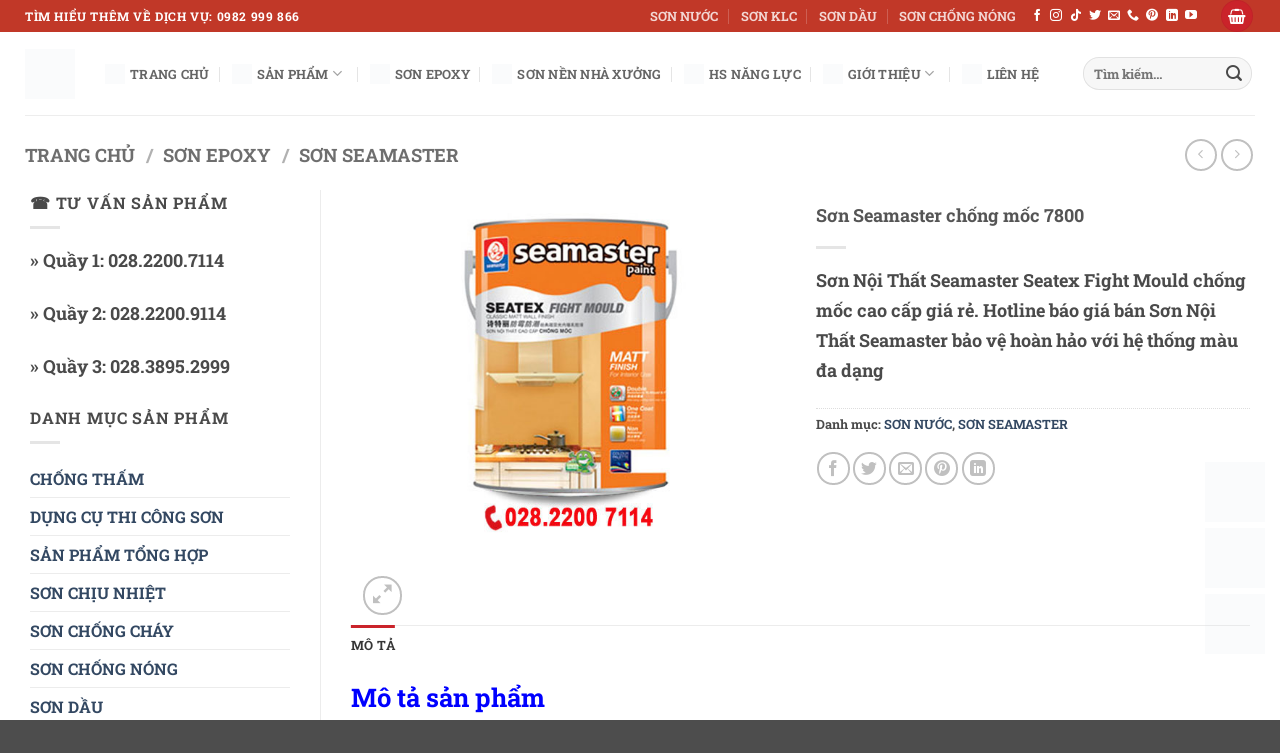

--- FILE ---
content_type: text/html; charset=UTF-8
request_url: https://sonnuockimloan.com/san-pham/son-seamaster-chong-moc-seatex-fight-mould/
body_size: 36721
content:
<!DOCTYPE html><html lang="vi" prefix="og: https://ogp.me/ns#" class="loading-site no-js"><head><script data-no-optimize="1">var litespeed_docref=sessionStorage.getItem("litespeed_docref");litespeed_docref&&(Object.defineProperty(document,"referrer",{get:function(){return litespeed_docref}}),sessionStorage.removeItem("litespeed_docref"));</script> <meta charset="UTF-8" /><link rel="profile" href="http://gmpg.org/xfn/11" /><link rel="pingback" href="https://sonnuockimloan.com/xmlrpc.php" /> <script type="litespeed/javascript">(function(html){html.className=html.className.replace(/\bno-js\b/,'js')})(document.documentElement)</script> <meta name="viewport" content="width=device-width, initial-scale=1" /><title>Sơn Seamaster chống mốc 7800</title><meta name="description" content="Sơn Seamaster chống mốc 7800 giá bao nhiêu? Gọi ngay hotline 028.22007114-02822009114 để nhận báo giá và tư vấn mẫu màu và thi công"/><meta name="robots" content="follow, index, max-snippet:-1, max-video-preview:-1, max-image-preview:large"/><link rel="canonical" href="https://sonnuockimloan.com/san-pham/son-seamaster-chong-moc-seatex-fight-mould/" /><meta property="og:locale" content="vi_VN" /><meta property="og:type" content="product" /><meta property="og:title" content="Sơn Seamaster chống mốc 7800" /><meta property="og:description" content="Sơn Seamaster chống mốc 7800 giá bao nhiêu? Gọi ngay hotline 028.22007114-02822009114 để nhận báo giá và tư vấn mẫu màu và thi công" /><meta property="og:url" content="https://sonnuockimloan.com/san-pham/son-seamaster-chong-moc-seatex-fight-mould/" /><meta property="og:site_name" content="Sơn Nước Kim Loan - Phân Phối Sơn Uy Tín Nhất Việt Nam" /><meta property="og:updated_time" content="2019-11-27T01:32:05+00:00" /><meta property="og:image" content="https://sonnuockimloan.com/wp-content/uploads/2019/08/son-semaster-chong-moc.jpg" /><meta property="og:image:secure_url" content="https://sonnuockimloan.com/wp-content/uploads/2019/08/son-semaster-chong-moc.jpg" /><meta property="og:image:width" content="600" /><meta property="og:image:height" content="600" /><meta property="og:image:alt" content="Sơn Seamaster chống mốc 7800" /><meta property="og:image:type" content="image/jpeg" /><meta property="product:price:currency" content="VES" /><meta property="product:availability" content="instock" /><meta name="twitter:card" content="summary_large_image" /><meta name="twitter:title" content="Sơn Seamaster chống mốc 7800" /><meta name="twitter:description" content="Sơn Seamaster chống mốc 7800 giá bao nhiêu? Gọi ngay hotline 028.22007114-02822009114 để nhận báo giá và tư vấn mẫu màu và thi công" /><meta name="twitter:image" content="https://sonnuockimloan.com/wp-content/uploads/2019/08/son-semaster-chong-moc.jpg" /><meta name="twitter:label1" content="Giá" /><meta name="twitter:data1" content="0&nbsp;Bs." /><meta name="twitter:label2" content="Tình trạng sẵn có" /><meta name="twitter:data2" content="Còn hàng" /> <script type="application/ld+json" class="rank-math-schema">{"@context":"https://schema.org","@graph":[{"@type":"Place","@id":"https://sonnuockimloan.com/#place","geo":{"@type":"GeoCoordinates","latitude":"10.8169633","longitude":"106.5806083"},"hasMap":"https://www.google.com/maps/search/?api=1&amp;query=10.8169633,106.5806083","address":{"@type":"PostalAddress","streetAddress":"147 \u0110\u01b0\u1eddng 28","addressLocality":"Ph\u01b0\u1eddng 6","addressRegion":"G\u00f2 v\u1ea5p","postalCode":"700000","addressCountry":"TP.H\u1ed2 CH\u00cd MINH"}},{"@type":["LocalBusiness","Organization"],"@id":"https://sonnuockimloan.com/#organization","name":"C\u00d4NG TY TNHH DV-TM-XD KIM LOAN","url":"https://sonnuockimloan.com","email":"info@sonnuockimloan.com","address":{"@type":"PostalAddress","streetAddress":"147 \u0110\u01b0\u1eddng 28","addressLocality":"Ph\u01b0\u1eddng 6","addressRegion":"G\u00f2 v\u1ea5p","postalCode":"700000","addressCountry":"TP.H\u1ed2 CH\u00cd MINH"},"logo":{"@type":"ImageObject","@id":"https://sonnuockimloan.com/#logo","url":"https://sonnuockimloan.com/wp-content/uploads/2019/08/cropped-logo_header.png","contentUrl":"https://sonnuockimloan.com/wp-content/uploads/2019/08/cropped-logo_header.png","caption":"S\u01a1n N\u01b0\u1edbc Kim Loan - Ph\u00e2n Ph\u1ed1i S\u01a1n Uy T\u00edn Nh\u1ea5t Vi\u1ec7t Nam","inLanguage":"vi","width":"512","height":"512"},"openingHours":["Monday,Tuesday,Wednesday,Thursday,Friday,Saturday,Sunday 07:00-17:00"],"description":"S\u01a1n N\u01b0\u1edbc Kim Loan Ph\u00e2n Ph\u1ed1i S\u01a1n Uy T\u00edn Vi\u1ec7t Nam\r\n\r\nS\u01a1n N\u01b0\u1edbc Kim Loan chuy\u00ean cung c\u1ea5p c\u00e1c lo\u1ea1i s\u01a1n n\u01b0\u1edbc, s\u01a1n epoxy tr\u00ean th\u1ecb tr\u01b0\u1eddng, ph\u00e2n ph\u1ed1i s\u1ec9 l\u1ebb s\u01a1n epoxy KLC, thi c\u00f4ng s\u01a1n, t\u01b0 v\u1ea5n h\u1ec7 s\u01a1n n\u01b0\u1edbc, s\u01a1n d\u1ea7u, ...","location":{"@id":"https://sonnuockimloan.com/#place"},"image":{"@id":"https://sonnuockimloan.com/#logo"},"telephone":"028 2200 7114"},{"@type":"WebSite","@id":"https://sonnuockimloan.com/#website","url":"https://sonnuockimloan.com","name":"S\u01a1n N\u01b0\u1edbc Kim Loan - Ph\u00e2n Ph\u1ed1i S\u01a1n Uy T\u00edn Nh\u1ea5t Vi\u1ec7t Nam","alternateName":"%%excerpt%%","publisher":{"@id":"https://sonnuockimloan.com/#organization"},"inLanguage":"vi"},{"@type":"ImageObject","@id":"https://sonnuockimloan.com/wp-content/uploads/2019/08/son-semaster-chong-moc.jpg","url":"https://sonnuockimloan.com/wp-content/uploads/2019/08/son-semaster-chong-moc.jpg","width":"600","height":"600","caption":"S\u01a1n Seamaster ch\u1ed1ng m\u1ed1c 7800","inLanguage":"vi"},{"@type":"BreadcrumbList","@id":"https://sonnuockimloan.com/san-pham/son-seamaster-chong-moc-seatex-fight-mould/#breadcrumb","itemListElement":[{"@type":"ListItem","position":"1","item":{"@id":"https://sonnuockimloan.com","name":"Trang ch\u1ee7"}},{"@type":"ListItem","position":"2","item":{"@id":"https://sonnuockimloan.com/danh-muc/son-nuoc/","name":"S\u01a0N N\u01af\u1edaC"}},{"@type":"ListItem","position":"3","item":{"@id":"https://sonnuockimloan.com/san-pham/son-seamaster-chong-moc-seatex-fight-mould/","name":"S\u01a1n Seamaster ch\u1ed1ng m\u1ed1c 7800"}}]},{"@type":"ItemPage","@id":"https://sonnuockimloan.com/san-pham/son-seamaster-chong-moc-seatex-fight-mould/#webpage","url":"https://sonnuockimloan.com/san-pham/son-seamaster-chong-moc-seatex-fight-mould/","name":"S\u01a1n Seamaster ch\u1ed1ng m\u1ed1c 7800","datePublished":"2019-08-15T08:10:47+00:00","dateModified":"2019-11-27T01:32:05+00:00","isPartOf":{"@id":"https://sonnuockimloan.com/#website"},"primaryImageOfPage":{"@id":"https://sonnuockimloan.com/wp-content/uploads/2019/08/son-semaster-chong-moc.jpg"},"inLanguage":"vi","breadcrumb":{"@id":"https://sonnuockimloan.com/san-pham/son-seamaster-chong-moc-seatex-fight-mould/#breadcrumb"}},{"@type":"Product","name":"S\u01a1n Seamaster ch\u1ed1ng m\u1ed1c 7800","description":"S\u01a1n Seamaster ch\u1ed1ng m\u1ed1c 7800 gi\u00e1 bao nhi\u00eau? G\u1ecdi ngay hotline 028.22007114-02822009114 \u0111\u1ec3 nh\u1eadn b\u00e1o gi\u00e1 v\u00e0 t\u01b0 v\u1ea5n m\u1eabu m\u00e0u v\u00e0 thi c\u00f4ng","category":"S\u01a0N N\u01af\u1edaC","mainEntityOfPage":{"@id":"https://sonnuockimloan.com/san-pham/son-seamaster-chong-moc-seatex-fight-mould/#webpage"},"image":[{"@type":"ImageObject","url":"https://sonnuockimloan.com/wp-content/uploads/2019/08/son-semaster-chong-moc.jpg","height":"600","width":"600"}],"@id":"https://sonnuockimloan.com/san-pham/son-seamaster-chong-moc-seatex-fight-mould/#richSnippet"}]}</script> <link rel='prefetch' href='https://sonnuockimloan.com/wp-content/themes/flatsome/assets/js/flatsome.js?ver=e2eddd6c228105dac048' /><link rel='prefetch' href='https://sonnuockimloan.com/wp-content/themes/flatsome/assets/js/chunk.slider.js?ver=3.20.4' /><link rel='prefetch' href='https://sonnuockimloan.com/wp-content/themes/flatsome/assets/js/chunk.popups.js?ver=3.20.4' /><link rel='prefetch' href='https://sonnuockimloan.com/wp-content/themes/flatsome/assets/js/chunk.tooltips.js?ver=3.20.4' /><link rel='prefetch' href='https://sonnuockimloan.com/wp-content/themes/flatsome/assets/js/woocommerce.js?ver=1c9be63d628ff7c3ff4c' /><link rel="alternate" type="application/rss+xml" title="Dòng thông tin Sơn Nước Kim Loan - Phân Phối Sơn Uy Tín Nhất Việt Nam &raquo;" href="https://sonnuockimloan.com/feed/" /><link rel="alternate" type="application/rss+xml" title="Sơn Nước Kim Loan - Phân Phối Sơn Uy Tín Nhất Việt Nam &raquo; Dòng bình luận" href="https://sonnuockimloan.com/comments/feed/" /><link rel="alternate" type="application/rss+xml" title="Sơn Nước Kim Loan - Phân Phối Sơn Uy Tín Nhất Việt Nam &raquo; Sơn Seamaster chống mốc 7800 Dòng bình luận" href="https://sonnuockimloan.com/san-pham/son-seamaster-chong-moc-seatex-fight-mould/feed/" /><link rel="alternate" title="oNhúng (JSON)" type="application/json+oembed" href="https://sonnuockimloan.com/wp-json/oembed/1.0/embed?url=https%3A%2F%2Fsonnuockimloan.com%2Fsan-pham%2Fson-seamaster-chong-moc-seatex-fight-mould%2F" /><link rel="alternate" title="oNhúng (XML)" type="text/xml+oembed" href="https://sonnuockimloan.com/wp-json/oembed/1.0/embed?url=https%3A%2F%2Fsonnuockimloan.com%2Fsan-pham%2Fson-seamaster-chong-moc-seatex-fight-mould%2F&#038;format=xml" /><style id='wp-img-auto-sizes-contain-inline-css' type='text/css'>img:is([sizes=auto i],[sizes^="auto," i]){contain-intrinsic-size:3000px 1500px}
/*# sourceURL=wp-img-auto-sizes-contain-inline-css */</style><link data-optimized="2" rel="stylesheet" href="https://sonnuockimloan.com/wp-content/litespeed/css/d40a9b79f54ef35c80564ef8b8d9fca3.css?ver=82692" /><style id='wp-block-library-inline-css' type='text/css'>:root{--wp-block-synced-color:#7a00df;--wp-block-synced-color--rgb:122,0,223;--wp-bound-block-color:var(--wp-block-synced-color);--wp-editor-canvas-background:#ddd;--wp-admin-theme-color:#007cba;--wp-admin-theme-color--rgb:0,124,186;--wp-admin-theme-color-darker-10:#006ba1;--wp-admin-theme-color-darker-10--rgb:0,107,160.5;--wp-admin-theme-color-darker-20:#005a87;--wp-admin-theme-color-darker-20--rgb:0,90,135;--wp-admin-border-width-focus:2px}@media (min-resolution:192dpi){:root{--wp-admin-border-width-focus:1.5px}}.wp-element-button{cursor:pointer}:root .has-very-light-gray-background-color{background-color:#eee}:root .has-very-dark-gray-background-color{background-color:#313131}:root .has-very-light-gray-color{color:#eee}:root .has-very-dark-gray-color{color:#313131}:root .has-vivid-green-cyan-to-vivid-cyan-blue-gradient-background{background:linear-gradient(135deg,#00d084,#0693e3)}:root .has-purple-crush-gradient-background{background:linear-gradient(135deg,#34e2e4,#4721fb 50%,#ab1dfe)}:root .has-hazy-dawn-gradient-background{background:linear-gradient(135deg,#faaca8,#dad0ec)}:root .has-subdued-olive-gradient-background{background:linear-gradient(135deg,#fafae1,#67a671)}:root .has-atomic-cream-gradient-background{background:linear-gradient(135deg,#fdd79a,#004a59)}:root .has-nightshade-gradient-background{background:linear-gradient(135deg,#330968,#31cdcf)}:root .has-midnight-gradient-background{background:linear-gradient(135deg,#020381,#2874fc)}:root{--wp--preset--font-size--normal:16px;--wp--preset--font-size--huge:42px}.has-regular-font-size{font-size:1em}.has-larger-font-size{font-size:2.625em}.has-normal-font-size{font-size:var(--wp--preset--font-size--normal)}.has-huge-font-size{font-size:var(--wp--preset--font-size--huge)}.has-text-align-center{text-align:center}.has-text-align-left{text-align:left}.has-text-align-right{text-align:right}.has-fit-text{white-space:nowrap!important}#end-resizable-editor-section{display:none}.aligncenter{clear:both}.items-justified-left{justify-content:flex-start}.items-justified-center{justify-content:center}.items-justified-right{justify-content:flex-end}.items-justified-space-between{justify-content:space-between}.screen-reader-text{border:0;clip-path:inset(50%);height:1px;margin:-1px;overflow:hidden;padding:0;position:absolute;width:1px;word-wrap:normal!important}.screen-reader-text:focus{background-color:#ddd;clip-path:none;color:#444;display:block;font-size:1em;height:auto;left:5px;line-height:normal;padding:15px 23px 14px;text-decoration:none;top:5px;width:auto;z-index:100000}html :where(.has-border-color){border-style:solid}html :where([style*=border-top-color]){border-top-style:solid}html :where([style*=border-right-color]){border-right-style:solid}html :where([style*=border-bottom-color]){border-bottom-style:solid}html :where([style*=border-left-color]){border-left-style:solid}html :where([style*=border-width]){border-style:solid}html :where([style*=border-top-width]){border-top-style:solid}html :where([style*=border-right-width]){border-right-style:solid}html :where([style*=border-bottom-width]){border-bottom-style:solid}html :where([style*=border-left-width]){border-left-style:solid}html :where(img[class*=wp-image-]){height:auto;max-width:100%}:where(figure){margin:0 0 1em}html :where(.is-position-sticky){--wp-admin--admin-bar--position-offset:var(--wp-admin--admin-bar--height,0px)}@media screen and (max-width:600px){html :where(.is-position-sticky){--wp-admin--admin-bar--position-offset:0px}}

/*# sourceURL=wp-block-library-inline-css */</style><style id='global-styles-inline-css' type='text/css'>:root{--wp--preset--aspect-ratio--square: 1;--wp--preset--aspect-ratio--4-3: 4/3;--wp--preset--aspect-ratio--3-4: 3/4;--wp--preset--aspect-ratio--3-2: 3/2;--wp--preset--aspect-ratio--2-3: 2/3;--wp--preset--aspect-ratio--16-9: 16/9;--wp--preset--aspect-ratio--9-16: 9/16;--wp--preset--color--black: #000000;--wp--preset--color--cyan-bluish-gray: #abb8c3;--wp--preset--color--white: #ffffff;--wp--preset--color--pale-pink: #f78da7;--wp--preset--color--vivid-red: #cf2e2e;--wp--preset--color--luminous-vivid-orange: #ff6900;--wp--preset--color--luminous-vivid-amber: #fcb900;--wp--preset--color--light-green-cyan: #7bdcb5;--wp--preset--color--vivid-green-cyan: #00d084;--wp--preset--color--pale-cyan-blue: #8ed1fc;--wp--preset--color--vivid-cyan-blue: #0693e3;--wp--preset--color--vivid-purple: #9b51e0;--wp--preset--color--primary: #ca232a;--wp--preset--color--secondary: #007784;--wp--preset--color--success: #627D47;--wp--preset--color--alert: #b20000;--wp--preset--gradient--vivid-cyan-blue-to-vivid-purple: linear-gradient(135deg,rgb(6,147,227) 0%,rgb(155,81,224) 100%);--wp--preset--gradient--light-green-cyan-to-vivid-green-cyan: linear-gradient(135deg,rgb(122,220,180) 0%,rgb(0,208,130) 100%);--wp--preset--gradient--luminous-vivid-amber-to-luminous-vivid-orange: linear-gradient(135deg,rgb(252,185,0) 0%,rgb(255,105,0) 100%);--wp--preset--gradient--luminous-vivid-orange-to-vivid-red: linear-gradient(135deg,rgb(255,105,0) 0%,rgb(207,46,46) 100%);--wp--preset--gradient--very-light-gray-to-cyan-bluish-gray: linear-gradient(135deg,rgb(238,238,238) 0%,rgb(169,184,195) 100%);--wp--preset--gradient--cool-to-warm-spectrum: linear-gradient(135deg,rgb(74,234,220) 0%,rgb(151,120,209) 20%,rgb(207,42,186) 40%,rgb(238,44,130) 60%,rgb(251,105,98) 80%,rgb(254,248,76) 100%);--wp--preset--gradient--blush-light-purple: linear-gradient(135deg,rgb(255,206,236) 0%,rgb(152,150,240) 100%);--wp--preset--gradient--blush-bordeaux: linear-gradient(135deg,rgb(254,205,165) 0%,rgb(254,45,45) 50%,rgb(107,0,62) 100%);--wp--preset--gradient--luminous-dusk: linear-gradient(135deg,rgb(255,203,112) 0%,rgb(199,81,192) 50%,rgb(65,88,208) 100%);--wp--preset--gradient--pale-ocean: linear-gradient(135deg,rgb(255,245,203) 0%,rgb(182,227,212) 50%,rgb(51,167,181) 100%);--wp--preset--gradient--electric-grass: linear-gradient(135deg,rgb(202,248,128) 0%,rgb(113,206,126) 100%);--wp--preset--gradient--midnight: linear-gradient(135deg,rgb(2,3,129) 0%,rgb(40,116,252) 100%);--wp--preset--font-size--small: 13px;--wp--preset--font-size--medium: 20px;--wp--preset--font-size--large: 36px;--wp--preset--font-size--x-large: 42px;--wp--preset--spacing--20: 0.44rem;--wp--preset--spacing--30: 0.67rem;--wp--preset--spacing--40: 1rem;--wp--preset--spacing--50: 1.5rem;--wp--preset--spacing--60: 2.25rem;--wp--preset--spacing--70: 3.38rem;--wp--preset--spacing--80: 5.06rem;--wp--preset--shadow--natural: 6px 6px 9px rgba(0, 0, 0, 0.2);--wp--preset--shadow--deep: 12px 12px 50px rgba(0, 0, 0, 0.4);--wp--preset--shadow--sharp: 6px 6px 0px rgba(0, 0, 0, 0.2);--wp--preset--shadow--outlined: 6px 6px 0px -3px rgb(255, 255, 255), 6px 6px rgb(0, 0, 0);--wp--preset--shadow--crisp: 6px 6px 0px rgb(0, 0, 0);}:where(body) { margin: 0; }.wp-site-blocks > .alignleft { float: left; margin-right: 2em; }.wp-site-blocks > .alignright { float: right; margin-left: 2em; }.wp-site-blocks > .aligncenter { justify-content: center; margin-left: auto; margin-right: auto; }:where(.is-layout-flex){gap: 0.5em;}:where(.is-layout-grid){gap: 0.5em;}.is-layout-flow > .alignleft{float: left;margin-inline-start: 0;margin-inline-end: 2em;}.is-layout-flow > .alignright{float: right;margin-inline-start: 2em;margin-inline-end: 0;}.is-layout-flow > .aligncenter{margin-left: auto !important;margin-right: auto !important;}.is-layout-constrained > .alignleft{float: left;margin-inline-start: 0;margin-inline-end: 2em;}.is-layout-constrained > .alignright{float: right;margin-inline-start: 2em;margin-inline-end: 0;}.is-layout-constrained > .aligncenter{margin-left: auto !important;margin-right: auto !important;}.is-layout-constrained > :where(:not(.alignleft):not(.alignright):not(.alignfull)){margin-left: auto !important;margin-right: auto !important;}body .is-layout-flex{display: flex;}.is-layout-flex{flex-wrap: wrap;align-items: center;}.is-layout-flex > :is(*, div){margin: 0;}body .is-layout-grid{display: grid;}.is-layout-grid > :is(*, div){margin: 0;}body{padding-top: 0px;padding-right: 0px;padding-bottom: 0px;padding-left: 0px;}a:where(:not(.wp-element-button)){text-decoration: none;}:root :where(.wp-element-button, .wp-block-button__link){background-color: #32373c;border-width: 0;color: #fff;font-family: inherit;font-size: inherit;font-style: inherit;font-weight: inherit;letter-spacing: inherit;line-height: inherit;padding-top: calc(0.667em + 2px);padding-right: calc(1.333em + 2px);padding-bottom: calc(0.667em + 2px);padding-left: calc(1.333em + 2px);text-decoration: none;text-transform: inherit;}.has-black-color{color: var(--wp--preset--color--black) !important;}.has-cyan-bluish-gray-color{color: var(--wp--preset--color--cyan-bluish-gray) !important;}.has-white-color{color: var(--wp--preset--color--white) !important;}.has-pale-pink-color{color: var(--wp--preset--color--pale-pink) !important;}.has-vivid-red-color{color: var(--wp--preset--color--vivid-red) !important;}.has-luminous-vivid-orange-color{color: var(--wp--preset--color--luminous-vivid-orange) !important;}.has-luminous-vivid-amber-color{color: var(--wp--preset--color--luminous-vivid-amber) !important;}.has-light-green-cyan-color{color: var(--wp--preset--color--light-green-cyan) !important;}.has-vivid-green-cyan-color{color: var(--wp--preset--color--vivid-green-cyan) !important;}.has-pale-cyan-blue-color{color: var(--wp--preset--color--pale-cyan-blue) !important;}.has-vivid-cyan-blue-color{color: var(--wp--preset--color--vivid-cyan-blue) !important;}.has-vivid-purple-color{color: var(--wp--preset--color--vivid-purple) !important;}.has-primary-color{color: var(--wp--preset--color--primary) !important;}.has-secondary-color{color: var(--wp--preset--color--secondary) !important;}.has-success-color{color: var(--wp--preset--color--success) !important;}.has-alert-color{color: var(--wp--preset--color--alert) !important;}.has-black-background-color{background-color: var(--wp--preset--color--black) !important;}.has-cyan-bluish-gray-background-color{background-color: var(--wp--preset--color--cyan-bluish-gray) !important;}.has-white-background-color{background-color: var(--wp--preset--color--white) !important;}.has-pale-pink-background-color{background-color: var(--wp--preset--color--pale-pink) !important;}.has-vivid-red-background-color{background-color: var(--wp--preset--color--vivid-red) !important;}.has-luminous-vivid-orange-background-color{background-color: var(--wp--preset--color--luminous-vivid-orange) !important;}.has-luminous-vivid-amber-background-color{background-color: var(--wp--preset--color--luminous-vivid-amber) !important;}.has-light-green-cyan-background-color{background-color: var(--wp--preset--color--light-green-cyan) !important;}.has-vivid-green-cyan-background-color{background-color: var(--wp--preset--color--vivid-green-cyan) !important;}.has-pale-cyan-blue-background-color{background-color: var(--wp--preset--color--pale-cyan-blue) !important;}.has-vivid-cyan-blue-background-color{background-color: var(--wp--preset--color--vivid-cyan-blue) !important;}.has-vivid-purple-background-color{background-color: var(--wp--preset--color--vivid-purple) !important;}.has-primary-background-color{background-color: var(--wp--preset--color--primary) !important;}.has-secondary-background-color{background-color: var(--wp--preset--color--secondary) !important;}.has-success-background-color{background-color: var(--wp--preset--color--success) !important;}.has-alert-background-color{background-color: var(--wp--preset--color--alert) !important;}.has-black-border-color{border-color: var(--wp--preset--color--black) !important;}.has-cyan-bluish-gray-border-color{border-color: var(--wp--preset--color--cyan-bluish-gray) !important;}.has-white-border-color{border-color: var(--wp--preset--color--white) !important;}.has-pale-pink-border-color{border-color: var(--wp--preset--color--pale-pink) !important;}.has-vivid-red-border-color{border-color: var(--wp--preset--color--vivid-red) !important;}.has-luminous-vivid-orange-border-color{border-color: var(--wp--preset--color--luminous-vivid-orange) !important;}.has-luminous-vivid-amber-border-color{border-color: var(--wp--preset--color--luminous-vivid-amber) !important;}.has-light-green-cyan-border-color{border-color: var(--wp--preset--color--light-green-cyan) !important;}.has-vivid-green-cyan-border-color{border-color: var(--wp--preset--color--vivid-green-cyan) !important;}.has-pale-cyan-blue-border-color{border-color: var(--wp--preset--color--pale-cyan-blue) !important;}.has-vivid-cyan-blue-border-color{border-color: var(--wp--preset--color--vivid-cyan-blue) !important;}.has-vivid-purple-border-color{border-color: var(--wp--preset--color--vivid-purple) !important;}.has-primary-border-color{border-color: var(--wp--preset--color--primary) !important;}.has-secondary-border-color{border-color: var(--wp--preset--color--secondary) !important;}.has-success-border-color{border-color: var(--wp--preset--color--success) !important;}.has-alert-border-color{border-color: var(--wp--preset--color--alert) !important;}.has-vivid-cyan-blue-to-vivid-purple-gradient-background{background: var(--wp--preset--gradient--vivid-cyan-blue-to-vivid-purple) !important;}.has-light-green-cyan-to-vivid-green-cyan-gradient-background{background: var(--wp--preset--gradient--light-green-cyan-to-vivid-green-cyan) !important;}.has-luminous-vivid-amber-to-luminous-vivid-orange-gradient-background{background: var(--wp--preset--gradient--luminous-vivid-amber-to-luminous-vivid-orange) !important;}.has-luminous-vivid-orange-to-vivid-red-gradient-background{background: var(--wp--preset--gradient--luminous-vivid-orange-to-vivid-red) !important;}.has-very-light-gray-to-cyan-bluish-gray-gradient-background{background: var(--wp--preset--gradient--very-light-gray-to-cyan-bluish-gray) !important;}.has-cool-to-warm-spectrum-gradient-background{background: var(--wp--preset--gradient--cool-to-warm-spectrum) !important;}.has-blush-light-purple-gradient-background{background: var(--wp--preset--gradient--blush-light-purple) !important;}.has-blush-bordeaux-gradient-background{background: var(--wp--preset--gradient--blush-bordeaux) !important;}.has-luminous-dusk-gradient-background{background: var(--wp--preset--gradient--luminous-dusk) !important;}.has-pale-ocean-gradient-background{background: var(--wp--preset--gradient--pale-ocean) !important;}.has-electric-grass-gradient-background{background: var(--wp--preset--gradient--electric-grass) !important;}.has-midnight-gradient-background{background: var(--wp--preset--gradient--midnight) !important;}.has-small-font-size{font-size: var(--wp--preset--font-size--small) !important;}.has-medium-font-size{font-size: var(--wp--preset--font-size--medium) !important;}.has-large-font-size{font-size: var(--wp--preset--font-size--large) !important;}.has-x-large-font-size{font-size: var(--wp--preset--font-size--x-large) !important;}
/*# sourceURL=global-styles-inline-css */</style><style id='woocommerce-inline-inline-css' type='text/css'>.woocommerce form .form-row .required { visibility: visible; }
/*# sourceURL=woocommerce-inline-inline-css */</style><style id='ez-toc-inline-css' type='text/css'>div#ez-toc-container .ez-toc-title {font-size: 120%;}div#ez-toc-container .ez-toc-title {font-weight: 500;}div#ez-toc-container ul li , div#ez-toc-container ul li a {font-size: 95%;}div#ez-toc-container ul li , div#ez-toc-container ul li a {font-weight: 500;}div#ez-toc-container nav ul ul li {font-size: 90%;}div#ez-toc-container {width: 100%;}.ez-toc-box-title {font-weight: bold; margin-bottom: 10px; text-align: center; text-transform: uppercase; letter-spacing: 1px; color: #666; padding-bottom: 5px;position:absolute;top:-4%;left:5%;background-color: inherit;transition: top 0.3s ease;}.ez-toc-box-title.toc-closed {top:-25%;}
.ez-toc-container-direction {direction: ltr;}.ez-toc-counter ul{counter-reset: item ;}.ez-toc-counter nav ul li a::before {content: counters(item, '.', decimal) '. ';display: inline-block;counter-increment: item;flex-grow: 0;flex-shrink: 0;margin-right: .2em; float: left; }.ez-toc-widget-direction {direction: ltr;}.ez-toc-widget-container ul{counter-reset: item ;}.ez-toc-widget-container nav ul li a::before {content: counters(item, '.', decimal) '. ';display: inline-block;counter-increment: item;flex-grow: 0;flex-shrink: 0;margin-right: .2em; float: left; }
/*# sourceURL=ez-toc-inline-css */</style><style id='flatsome-main-inline-css' type='text/css'>@font-face {
				font-family: "fl-icons";
				font-display: block;
				src: url(https://sonnuockimloan.com/wp-content/themes/flatsome/assets/css/icons/fl-icons.eot?v=3.20.4);
				src:
					url(https://sonnuockimloan.com/wp-content/themes/flatsome/assets/css/icons/fl-icons.eot#iefix?v=3.20.4) format("embedded-opentype"),
					url(https://sonnuockimloan.com/wp-content/themes/flatsome/assets/css/icons/fl-icons.woff2?v=3.20.4) format("woff2"),
					url(https://sonnuockimloan.com/wp-content/themes/flatsome/assets/css/icons/fl-icons.ttf?v=3.20.4) format("truetype"),
					url(https://sonnuockimloan.com/wp-content/themes/flatsome/assets/css/icons/fl-icons.woff?v=3.20.4) format("woff"),
					url(https://sonnuockimloan.com/wp-content/themes/flatsome/assets/css/icons/fl-icons.svg?v=3.20.4#fl-icons) format("svg");
			}
/*# sourceURL=flatsome-main-inline-css */</style> <script type="litespeed/javascript" data-src="https://sonnuockimloan.com/wp-includes/js/jquery/jquery.min.js" id="jquery-core-js"></script> <script id="wc-single-product-js-extra" type="litespeed/javascript">var wc_single_product_params={"i18n_required_rating_text":"Vui l\u00f2ng ch\u1ecdn m\u1ed9t m\u1ee9c \u0111\u00e1nh gi\u00e1","i18n_rating_options":["1 tr\u00ean 5 sao","2 tr\u00ean 5 sao","3 tr\u00ean 5 sao","4 tr\u00ean 5 sao","5 tr\u00ean 5 sao"],"i18n_product_gallery_trigger_text":"Xem th\u01b0 vi\u1ec7n \u1ea3nh to\u00e0n m\u00e0n h\u00ecnh","review_rating_required":"no","flexslider":{"rtl":!1,"animation":"slide","smoothHeight":!0,"directionNav":!1,"controlNav":"thumbnails","slideshow":!1,"animationSpeed":500,"animationLoop":!1,"allowOneSlide":!1},"zoom_enabled":"","zoom_options":[],"photoswipe_enabled":"1","photoswipe_options":{"shareEl":!1,"closeOnScroll":!1,"history":!1,"hideAnimationDuration":0,"showAnimationDuration":0},"flexslider_enabled":""}</script> <link rel="https://api.w.org/" href="https://sonnuockimloan.com/wp-json/" /><link rel="alternate" title="JSON" type="application/json" href="https://sonnuockimloan.com/wp-json/wp/v2/product/1779" /><link rel="EditURI" type="application/rsd+xml" title="RSD" href="https://sonnuockimloan.com/xmlrpc.php?rsd" /><meta name="generator" content="WordPress 6.9" /><link rel='shortlink' href='https://sonnuockimloan.com/?p=1779' />
<noscript><style>.woocommerce-product-gallery{ opacity: 1 !important; }</style></noscript><link rel="icon" href="https://sonnuockimloan.com/wp-content/uploads/2019/08/cropped-logo_header.png" sizes="32x32" /><link rel="icon" href="https://sonnuockimloan.com/wp-content/uploads/2019/08/cropped-logo_header.png" sizes="192x192" /><link rel="apple-touch-icon" href="https://sonnuockimloan.com/wp-content/uploads/2019/08/cropped-logo_header.png" /><meta name="msapplication-TileImage" content="https://sonnuockimloan.com/wp-content/uploads/2019/08/cropped-logo_header.png" /><style id="custom-css" type="text/css">:root {--primary-color: #ca232a;--fs-color-primary: #ca232a;--fs-color-secondary: #007784;--fs-color-success: #627D47;--fs-color-alert: #b20000;--fs-color-base: #4a4a4a;--fs-experimental-link-color: #334862;--fs-experimental-link-color-hover: #111;}.tooltipster-base {--tooltip-color: #fff;--tooltip-bg-color: #000;}.off-canvas-right .mfp-content, .off-canvas-left .mfp-content {--drawer-width: 300px;}.off-canvas .mfp-content.off-canvas-cart {--drawer-width: 360px;}.container-width, .full-width .ubermenu-nav, .container, .row{max-width: 1260px}.row.row-collapse{max-width: 1230px}.row.row-small{max-width: 1252.5px}.row.row-large{max-width: 1290px}.header-main{height: 83px}#logo img{max-height: 83px}#logo{width:50px;}.header-bottom{min-height: 10px}.header-top{min-height: 20px}.transparent .header-main{height: 30px}.transparent #logo img{max-height: 30px}.has-transparent + .page-title:first-of-type,.has-transparent + #main > .page-title,.has-transparent + #main > div > .page-title,.has-transparent + #main .page-header-wrapper:first-of-type .page-title{padding-top: 60px;}.header.show-on-scroll,.stuck .header-main{height:70px!important}.stuck #logo img{max-height: 70px!important}.search-form{ width: 100%;}.header-bg-color {background-color: rgba(255,255,255,0.9)}.header-bottom {background-color: #f1f1f1}.top-bar-nav > li > a{line-height: 16px }.header-main .nav > li > a{line-height: 16px }.stuck .header-main .nav > li > a{line-height: 50px }.header-bottom-nav > li > a{line-height: 30px }@media (max-width: 549px) {.header-main{height: 70px}#logo img{max-height: 70px}}.nav-dropdown-has-arrow.nav-dropdown-has-border li.has-dropdown:before{border-bottom-color: #FFFFFF;}.nav .nav-dropdown{border-color: #FFFFFF }.nav-dropdown{font-size:100%}.nav-dropdown-has-arrow li.has-dropdown:after{border-bottom-color: #FFFFFF;}.nav .nav-dropdown{background-color: #FFFFFF}.header-top{background-color:#c13828!important;}body{font-size: 100%;}body{font-family: "Roboto Slab", sans-serif;}body {font-weight: 700;font-style: normal;}.nav > li > a {font-family: "Roboto Slab", sans-serif;}.mobile-sidebar-levels-2 .nav > li > ul > li > a {font-family: "Roboto Slab", sans-serif;}.nav > li > a,.mobile-sidebar-levels-2 .nav > li > ul > li > a {font-weight: 700;font-style: normal;}h1,h2,h3,h4,h5,h6,.heading-font, .off-canvas-center .nav-sidebar.nav-vertical > li > a{font-family: "Roboto Slab", sans-serif;}h1,h2,h3,h4,h5,h6,.heading-font,.banner h1,.banner h2 {font-weight: 700;font-style: normal;}.alt-font{font-family: "Dancing Script", sans-serif;}.alt-font {font-weight: 400!important;font-style: normal!important;}.shop-page-title.featured-title .title-bg{ background-image: url(https://sonnuockimloan.com/wp-content/uploads/2019/08/son-semaster-chong-moc.jpg)!important;}@media screen and (min-width: 550px){.products .box-vertical .box-image{min-width: 300px!important;width: 300px!important;}}.page-title-small + main .product-container > .row{padding-top:0;}.nav-vertical-fly-out > li + li {border-top-width: 1px; border-top-style: solid;}.label-new.menu-item > a:after{content:"Mới";}.label-hot.menu-item > a:after{content:"Nổi bật";}.label-sale.menu-item > a:after{content:"Giảm giá";}.label-popular.menu-item > a:after{content:"Phổ biến";}</style><style type="text/css" id="wp-custom-css">.article-inner p{
font-size:18px;
line-height:30px;
}
.entry-content .wp-caption-text{
font-size:18px;
line-height:30px;
}

.shop-container p{
font-size:18px;
line-height: 30px;
}

#shop-sidebar {
font-size:18px;
line-height:30px;
}


.wp-caption-text{
font-size:18px;
line-height:30px;
}


.product-title{
font-size:18px;
line-height:30px;
}


.float-contact {
  position: fixed;
  bottom: 60px;
  right: 15px;
  z-index: 99999;
}
.chat-zalo, .chat-facebook, .call-hotline {
  display: block;
  margin-bottom: 6px;
  line-height: 0;
}</style><style id="kirki-inline-styles">/* cyrillic-ext */
@font-face {
  font-family: 'Roboto Slab';
  font-style: normal;
  font-weight: 700;
  font-display: swap;
  src: url(https://sonnuockimloan.com/wp-content/fonts/roboto-slab/BngbUXZYTXPIvIBgJJSb6s3BzlRRfKOFbvjoa4OmYmRjRdE.woff2) format('woff2');
  unicode-range: U+0460-052F, U+1C80-1C8A, U+20B4, U+2DE0-2DFF, U+A640-A69F, U+FE2E-FE2F;
}
/* cyrillic */
@font-face {
  font-family: 'Roboto Slab';
  font-style: normal;
  font-weight: 700;
  font-display: swap;
  src: url(https://sonnuockimloan.com/wp-content/fonts/roboto-slab/BngbUXZYTXPIvIBgJJSb6s3BzlRRfKOFbvjoa4Oma2RjRdE.woff2) format('woff2');
  unicode-range: U+0301, U+0400-045F, U+0490-0491, U+04B0-04B1, U+2116;
}
/* greek-ext */
@font-face {
  font-family: 'Roboto Slab';
  font-style: normal;
  font-weight: 700;
  font-display: swap;
  src: url(https://sonnuockimloan.com/wp-content/fonts/roboto-slab/BngbUXZYTXPIvIBgJJSb6s3BzlRRfKOFbvjoa4OmY2RjRdE.woff2) format('woff2');
  unicode-range: U+1F00-1FFF;
}
/* greek */
@font-face {
  font-family: 'Roboto Slab';
  font-style: normal;
  font-weight: 700;
  font-display: swap;
  src: url(https://sonnuockimloan.com/wp-content/fonts/roboto-slab/BngbUXZYTXPIvIBgJJSb6s3BzlRRfKOFbvjoa4OmbGRjRdE.woff2) format('woff2');
  unicode-range: U+0370-0377, U+037A-037F, U+0384-038A, U+038C, U+038E-03A1, U+03A3-03FF;
}
/* vietnamese */
@font-face {
  font-family: 'Roboto Slab';
  font-style: normal;
  font-weight: 700;
  font-display: swap;
  src: url(https://sonnuockimloan.com/wp-content/fonts/roboto-slab/BngbUXZYTXPIvIBgJJSb6s3BzlRRfKOFbvjoa4OmYGRjRdE.woff2) format('woff2');
  unicode-range: U+0102-0103, U+0110-0111, U+0128-0129, U+0168-0169, U+01A0-01A1, U+01AF-01B0, U+0300-0301, U+0303-0304, U+0308-0309, U+0323, U+0329, U+1EA0-1EF9, U+20AB;
}
/* latin-ext */
@font-face {
  font-family: 'Roboto Slab';
  font-style: normal;
  font-weight: 700;
  font-display: swap;
  src: url(https://sonnuockimloan.com/wp-content/fonts/roboto-slab/BngbUXZYTXPIvIBgJJSb6s3BzlRRfKOFbvjoa4OmYWRjRdE.woff2) format('woff2');
  unicode-range: U+0100-02BA, U+02BD-02C5, U+02C7-02CC, U+02CE-02D7, U+02DD-02FF, U+0304, U+0308, U+0329, U+1D00-1DBF, U+1E00-1E9F, U+1EF2-1EFF, U+2020, U+20A0-20AB, U+20AD-20C0, U+2113, U+2C60-2C7F, U+A720-A7FF;
}
/* latin */
@font-face {
  font-family: 'Roboto Slab';
  font-style: normal;
  font-weight: 700;
  font-display: swap;
  src: url(https://sonnuockimloan.com/wp-content/fonts/roboto-slab/BngbUXZYTXPIvIBgJJSb6s3BzlRRfKOFbvjoa4Omb2Rj.woff2) format('woff2');
  unicode-range: U+0000-00FF, U+0131, U+0152-0153, U+02BB-02BC, U+02C6, U+02DA, U+02DC, U+0304, U+0308, U+0329, U+2000-206F, U+20AC, U+2122, U+2191, U+2193, U+2212, U+2215, U+FEFF, U+FFFD;
}/* vietnamese */
@font-face {
  font-family: 'Dancing Script';
  font-style: normal;
  font-weight: 400;
  font-display: swap;
  src: url(https://sonnuockimloan.com/wp-content/fonts/dancing-script/If2cXTr6YS-zF4S-kcSWSVi_sxjsohD9F50Ruu7BMSo3Rep8ltA.woff2) format('woff2');
  unicode-range: U+0102-0103, U+0110-0111, U+0128-0129, U+0168-0169, U+01A0-01A1, U+01AF-01B0, U+0300-0301, U+0303-0304, U+0308-0309, U+0323, U+0329, U+1EA0-1EF9, U+20AB;
}
/* latin-ext */
@font-face {
  font-family: 'Dancing Script';
  font-style: normal;
  font-weight: 400;
  font-display: swap;
  src: url(https://sonnuockimloan.com/wp-content/fonts/dancing-script/If2cXTr6YS-zF4S-kcSWSVi_sxjsohD9F50Ruu7BMSo3ROp8ltA.woff2) format('woff2');
  unicode-range: U+0100-02BA, U+02BD-02C5, U+02C7-02CC, U+02CE-02D7, U+02DD-02FF, U+0304, U+0308, U+0329, U+1D00-1DBF, U+1E00-1E9F, U+1EF2-1EFF, U+2020, U+20A0-20AB, U+20AD-20C0, U+2113, U+2C60-2C7F, U+A720-A7FF;
}
/* latin */
@font-face {
  font-family: 'Dancing Script';
  font-style: normal;
  font-weight: 400;
  font-display: swap;
  src: url(https://sonnuockimloan.com/wp-content/fonts/dancing-script/If2cXTr6YS-zF4S-kcSWSVi_sxjsohD9F50Ruu7BMSo3Sup8.woff2) format('woff2');
  unicode-range: U+0000-00FF, U+0131, U+0152-0153, U+02BB-02BC, U+02C6, U+02DA, U+02DC, U+0304, U+0308, U+0329, U+2000-206F, U+20AC, U+2122, U+2191, U+2193, U+2212, U+2215, U+FEFF, U+FFFD;
}</style></head><body class="wp-singular product-template-default single single-product postid-1779 wp-theme-flatsome wp-child-theme-flatsome-child theme-flatsome woocommerce woocommerce-page woocommerce-no-js lightbox nav-dropdown-has-arrow nav-dropdown-has-shadow nav-dropdown-has-border"><a class="skip-link screen-reader-text" href="#main">Bỏ qua nội dung</a><div id="wrapper"><header id="header" class="header has-sticky sticky-jump"><div class="header-wrapper"><div id="top-bar" class="header-top hide-for-sticky nav-dark"><div class="flex-row container"><div class="flex-col hide-for-medium flex-left"><ul class="nav nav-left medium-nav-center nav-small  nav-divided"><li class="html custom html_topbar_left"><strong class="uppercase">TÌM HIỂU THÊM VỀ DỊCH VỤ: 0982 999 866</strong></li></ul></div><div class="flex-col hide-for-medium flex-center"><ul class="nav nav-center nav-small  nav-divided"></ul></div><div class="flex-col hide-for-medium flex-right"><ul class="nav top-bar-nav nav-right nav-small  nav-divided"><li id="menu-item-9845" class="menu-item menu-item-type-custom menu-item-object-custom menu-item-9845 menu-item-design-default"><a href="https://sonnuockimloan.com/danh-muc/son-nuoc/" class="nav-top-link">SƠN NƯỚC</a></li><li id="menu-item-9846" class="menu-item menu-item-type-custom menu-item-object-custom menu-item-9846 menu-item-design-default"><a href="https://sonnuockimloan.com/danh-muc/son-epoxy/son-klc/" class="nav-top-link">SƠN KLC</a></li><li id="menu-item-9847" class="menu-item menu-item-type-custom menu-item-object-custom menu-item-9847 menu-item-design-default"><a href="https://sonnuockimloan.com/danh-muc/son-dau/" class="nav-top-link">SƠN DẦU</a></li><li id="menu-item-9848" class="menu-item menu-item-type-custom menu-item-object-custom menu-item-9848 menu-item-design-default"><a href="https://sonnuockimloan.com/danh-muc/son-chong-nong/" class="nav-top-link">SƠN CHỐNG NÓNG</a></li><li class="html header-social-icons ml-0"><div class="social-icons follow-icons" ><a href="https://www.facebook.com/sonnuockimloan/" target="_blank" data-label="Facebook" class="icon plain tooltip facebook" title="Theo dõi trên Facebook" aria-label="Theo dõi trên Facebook" rel="noopener nofollow"><i class="icon-facebook" aria-hidden="true"></i></a><a href="https://www.instagram.com/sonepoxy/" target="_blank" data-label="Instagram" class="icon plain tooltip instagram" title="Theo dõi trên Instagram" aria-label="Theo dõi trên Instagram" rel="noopener nofollow"><i class="icon-instagram" aria-hidden="true"></i></a><a href="https://www.tiktok.com/@sonnuockimloan/" target="_blank" data-label="TikTok" class="icon plain tooltip tiktok" title="Theo dõi trên TikTok" aria-label="Theo dõi trên TikTok" rel="noopener nofollow"><i class="icon-tiktok" aria-hidden="true"></i></a><a href="https://twitter.com/sonnuockimloan" data-label="Twitter" target="_blank" class="icon plain tooltip twitter" title="Theo dõi trên Twitter" aria-label="Theo dõi trên Twitter" rel="noopener nofollow"><i class="icon-twitter" aria-hidden="true"></i></a><a href="mailto:info@sonnuockimloan.com" data-label="E-mail" target="_blank" class="icon plain tooltip email" title="Gửi email cho chúng tôi" aria-label="Gửi email cho chúng tôi" rel="nofollow noopener"><i class="icon-envelop" aria-hidden="true"></i></a><a href="tel:0909286901" data-label="Phone" target="_blank" class="icon plain tooltip phone" title="Gọi cho chúng tôi" aria-label="Gọi cho chúng tôi" rel="nofollow noopener"><i class="icon-phone" aria-hidden="true"></i></a><a href="https://www.pinterest.com/congtykimloan/" data-label="Pinterest" target="_blank" class="icon plain tooltip pinterest" title="Theo dõi trên Pinterest" aria-label="Theo dõi trên Pinterest" rel="noopener nofollow"><i class="icon-pinterest" aria-hidden="true"></i></a><a href="https://www.linkedin.com/company/sonnuockimloan/" data-label="LinkedIn" target="_blank" class="icon plain tooltip linkedin" title="Theo dõi trên LinkedIn" aria-label="Theo dõi trên LinkedIn" rel="noopener nofollow"><i class="icon-linkedin" aria-hidden="true"></i></a><a href="https://www.youtube.com/SonKLC" data-label="YouTube" target="_blank" class="icon plain tooltip youtube" title="Theo dõi trên YouTube" aria-label="Theo dõi trên YouTube" rel="noopener nofollow"><i class="icon-youtube" aria-hidden="true"></i></a></div></li><li class="cart-item has-icon has-dropdown"><div class="header-button">
<a href="https://sonnuockimloan.com/cart/" class="header-cart-link nav-top-link icon primary button circle is-small" title="Giỏ hàng" aria-label="Xem giỏ hàng" aria-expanded="false" aria-haspopup="true" role="button" data-flatsome-role-button><i class="icon-shopping-basket" aria-hidden="true" data-icon-label="0"></i>  </a></div><ul class="nav-dropdown nav-dropdown-simple"><li class="html widget_shopping_cart"><div class="widget_shopping_cart_content"><div class="ux-mini-cart-empty flex flex-row-col text-center pt pb"><div class="ux-mini-cart-empty-icon">
<svg aria-hidden="true" xmlns="http://www.w3.org/2000/svg" viewBox="0 0 17 19" style="opacity:.1;height:80px;">
<path d="M8.5 0C6.7 0 5.3 1.2 5.3 2.7v2H2.1c-.3 0-.6.3-.7.7L0 18.2c0 .4.2.8.6.8h15.7c.4 0 .7-.3.7-.7v-.1L15.6 5.4c0-.3-.3-.6-.7-.6h-3.2v-2c0-1.6-1.4-2.8-3.2-2.8zM6.7 2.7c0-.8.8-1.4 1.8-1.4s1.8.6 1.8 1.4v2H6.7v-2zm7.5 3.4 1.3 11.5h-14L2.8 6.1h2.5v1.4c0 .4.3.7.7.7.4 0 .7-.3.7-.7V6.1h3.5v1.4c0 .4.3.7.7.7s.7-.3.7-.7V6.1h2.6z" fill-rule="evenodd" clip-rule="evenodd" fill="currentColor"></path>
</svg></div><p class="woocommerce-mini-cart__empty-message empty">Chưa có sản phẩm trong giỏ hàng.</p><p class="return-to-shop">
<a class="button primary wc-backward" href="https://sonnuockimloan.com/shop/">
Quay trở lại cửa hàng				</a></p></div></div></li></ul></li></ul></div><div class="flex-col show-for-medium flex-grow"><ul class="nav nav-center nav-small mobile-nav  nav-divided"><li class="html custom html_topbar_left"><strong class="uppercase">TÌM HIỂU THÊM VỀ DỊCH VỤ: 0982 999 866</strong></li></ul></div></div></div><div id="masthead" class="header-main "><div class="header-inner flex-row container logo-left medium-logo-left" role="navigation"><div id="logo" class="flex-col logo"><a href="https://sonnuockimloan.com/" title="Sơn Nước Kim Loan &#8211; Phân Phối Sơn Uy Tín Nhất Việt Nam - Cung cấp các loại sơn nước, sơn epoxy trên thị trường, phân phối sỉ lẻ sơn epoxy KLC, thi công sơn, tư vấn hệ sơn nước, sơn dầu, bột trét&#8230;" rel="home">
<img data-lazyloaded="1" src="[data-uri]" width="512" height="512" data-src="https://sonnuockimloan.com/wp-content/uploads/2019/08/cropped-logo_header.png" class="header_logo header-logo" alt="Sơn Nước Kim Loan &#8211; Phân Phối Sơn Uy Tín Nhất Việt Nam"/><img data-lazyloaded="1" src="[data-uri]" width="512" height="512" data-src="https://sonnuockimloan.com/wp-content/uploads/2019/08/cropped-logo_header.png" class="header-logo-dark" alt="Sơn Nước Kim Loan &#8211; Phân Phối Sơn Uy Tín Nhất Việt Nam"/></a></div><div class="flex-col show-for-medium flex-left"><ul class="mobile-nav nav nav-left "><li class="nav-icon has-icon"><div class="header-button">		<a href="#" class="icon primary button circle is-small" data-open="#main-menu" data-pos="left" data-bg="main-menu-overlay" role="button" aria-label="Menu" aria-controls="main-menu" aria-expanded="false" aria-haspopup="dialog" data-flatsome-role-button>
<i class="icon-menu" aria-hidden="true"></i>					</a></div></li><li class="header-search header-search-dropdown has-icon has-dropdown menu-item-has-children"><div class="header-button">	<a href="#" aria-label="Tìm kiếm" aria-haspopup="true" aria-expanded="false" aria-controls="ux-search-dropdown" class="nav-top-link icon primary button circle is-small"><i class="icon-search" aria-hidden="true"></i></a></div><ul id="ux-search-dropdown" class="nav-dropdown nav-dropdown-simple"><li class="header-search-form search-form html relative has-icon"><div class="header-search-form-wrapper"><div class="searchform-wrapper ux-search-box relative form-flat is-normal"><form role="search" method="get" class="searchform" action="https://sonnuockimloan.com/"><div class="flex-row relative"><div class="flex-col flex-grow">
<label class="screen-reader-text" for="woocommerce-product-search-field-0">Tìm kiếm:</label>
<input type="search" id="woocommerce-product-search-field-0" class="search-field mb-0" placeholder="Tìm kiếm&hellip;" value="" name="s" />
<input type="hidden" name="post_type" value="product" /></div><div class="flex-col">
<button type="submit" value="Tìm kiếm" class="ux-search-submit submit-button secondary button  icon mb-0" aria-label="Gửi">
<i class="icon-search" aria-hidden="true"></i>			</button></div></div><div class="live-search-results text-left z-top"></div></form></div></div></li></ul></li><li class="header-divider"></li></ul></div><div class="flex-col hide-for-medium flex-left
flex-grow"><ul class="header-nav header-nav-main nav nav-left  nav-divided nav-uppercase" ><li id="menu-item-5445" class="menu-item menu-item-type-custom menu-item-object-custom menu-item-5445 menu-item-design-default has-icon-left"><a href="/" class="nav-top-link"><img data-lazyloaded="1" src="[data-uri]" class="ux-menu-icon" width="20" height="20" data-src="https://sonnuockimloan.com/wp-content/uploads/thong-tin-ho-so-nang-luc-cong-ty-son-nuoc-kim-loan.png" alt="thông tin hồ sơ năng lực công ty sơn nước kim loan (2)" />Trang Chủ</a></li><li id="menu-item-5444" class="menu-item menu-item-type-custom menu-item-object-custom menu-item-has-children menu-item-5444 menu-item-design-default has-dropdown has-icon-left"><a href="https://sonnuockimloan.com/san-pham/" class="nav-top-link" aria-expanded="false" aria-haspopup="menu"><img data-lazyloaded="1" src="[data-uri]" class="ux-menu-icon" width="20" height="20" data-src="https://sonnuockimloan.com/wp-content/uploads/thong-tin-ho-so-nang-luc-cong-ty-son-nuoc-kim-loan-moi.png" alt="thông tin hồ sơ năng lực công ty sơn nước kim loan (2)" />Sản Phẩm<i class="icon-angle-down" aria-hidden="true"></i></a><ul class="sub-menu nav-dropdown nav-dropdown-simple"><li id="menu-item-5441" class="menu-item menu-item-type-custom menu-item-object-custom menu-item-5441 has-icon-left"><a href="https://sonnuockimloan.com/danh-muc/son-epoxy/"><img data-lazyloaded="1" src="[data-uri]" class="ux-menu-icon" width="20" height="20" data-src="https://sonnuockimloan.com/wp-content/uploads/2021/06/goc-nuoc-1.png" alt="" />Sơn Epoxy</a></li><li id="menu-item-5436" class="menu-item menu-item-type-custom menu-item-object-custom menu-item-5436 has-icon-left"><a href="https://sonnuockimloan.com/danh-muc/chong-tham/"><img data-lazyloaded="1" src="[data-uri]" class="ux-menu-icon" width="20" height="20" data-src="https://sonnuockimloan.com/wp-content/uploads/2019/08/phuong-phap-thi-cong-son-epoxy-klc-chong-tham-be-boi-1.jpg" alt="phuong-phap-thi-cong-son-epoxy-klc-chong-tham-be-boi.jpg" />Sơn Chống Thấm</a></li><li id="menu-item-5437" class="menu-item menu-item-type-custom menu-item-object-custom menu-item-5437 has-icon-left"><a href="https://sonnuockimloan.com/danh-muc/son-chiu-nhiet/"><img data-lazyloaded="1" src="[data-uri]" class="ux-menu-icon" width="20" height="20" data-src="https://sonnuockimloan.com/wp-content/uploads/2019/08/son-epoxy-klc-chiu-nhiet.jpg" alt="sơn chống nhiệt" />Sơn Chịu Nhiệt</a></li><li id="menu-item-5438" class="menu-item menu-item-type-custom menu-item-object-custom menu-item-5438 has-icon-left"><a href="https://sonnuockimloan.com/danh-muc/son-chong-chay/"><img data-lazyloaded="1" src="[data-uri]" class="ux-menu-icon" width="20" height="20" data-src="https://sonnuockimloan.com/wp-content/uploads/2019/08/thi-cong-son-epoxy-klc-nen-san-tang-ham-chong-chay-3-1.jpg" alt="thi-cong-son-epoxy-klc-nen-san-tang-ham-chong-chay-3.jpg" />Sơn Chống Cháy</a></li><li id="menu-item-5439" class="menu-item menu-item-type-custom menu-item-object-custom menu-item-5439 has-icon-left"><a href="https://sonnuockimloan.com/danh-muc/son-chong-nong/"><img data-lazyloaded="1" src="[data-uri]" class="ux-menu-icon" width="20" height="20" data-src="https://sonnuockimloan.com/wp-content/uploads/2019/08/thi-cong-son-epoxy-klc-nen-nha-xuong-chong-nong-w-5-1.jpg" alt="thi-cong-son-epoxy-klc-nen-nha-xuong-chong-nong-w-5.jpg" />Sơn Chống Nóng</a></li><li id="menu-item-5440" class="menu-item menu-item-type-custom menu-item-object-custom menu-item-5440 has-icon-left"><a href="https://sonnuockimloan.com/danh-muc/son-dau/"><img data-lazyloaded="1" src="[data-uri]" class="ux-menu-icon" width="20" height="20" data-src="https://sonnuockimloan.com/wp-content/uploads/2019/08/SON-EPOXY-KLC-SAN-NHA-THI-DAU-1.jpg" alt="SON-EPOXY-KLC-SAN-NHA-THI-DAU.JPG" />Sơn Sơn Dầu</a></li><li id="menu-item-5442" class="menu-item menu-item-type-custom menu-item-object-custom menu-item-5442 has-icon-left"><a href="https://sonnuockimloan.com/danh-muc/son-giao-thong/"><img data-lazyloaded="1" src="[data-uri]" class="ux-menu-icon" width="20" height="20" data-src="https://sonnuockimloan.com/wp-content/uploads/2021/07/www.sonnuockimloan.com-20.png" alt="sơn giao thông epoxy" />Sơn Giao Thông</a></li><li id="menu-item-5443" class="menu-item menu-item-type-custom menu-item-object-custom menu-item-5443 has-icon-left"><a href="https://sonnuockimloan.com/danh-muc/son-tau-bien/"><img data-lazyloaded="1" src="[data-uri]" class="ux-menu-icon" width="20" height="20" data-src="https://sonnuockimloan.com/wp-content/uploads/2021/07/tau-bien-chinh-dep.jpg" alt="sơn epoxy tàu biền" />Sơn Tàu Biển</a></li><li id="menu-item-7489" class="menu-item menu-item-type-custom menu-item-object-custom menu-item-7489 has-icon-left"><a href="https://sonnuockimloan.com/danh-muc/dung-cu-thi-cong-son/"><img data-lazyloaded="1" src="[data-uri]" class="ux-menu-icon" width="20" height="20" data-src="https://sonnuockimloan.com/wp-content/uploads/2021/03/dung-cu-thi-cong-son.jpg" alt="dụng cụ thi công sơn các loại" />Dụng Cụ Thi Công Sơn</a></li></ul></li><li id="menu-item-9423" class="menu-item menu-item-type-custom menu-item-object-custom menu-item-9423 menu-item-design-default has-icon-left"><a href="https://sonnuockimloan.com/danh-muc/son-epoxy/" class="nav-top-link"><img data-lazyloaded="1" src="[data-uri]" class="ux-menu-icon" width="20" height="20" data-src="https://sonnuockimloan.com/wp-content/uploads/San-pham-son-epoxy-tieu-chuan-tu-thuong-hieu-KLC-5.png" alt="Sản phẩm sơn epoxy tiêu chuẩn từ thương hiệu KLC (6)" />Sơn Epoxy</a></li><li id="menu-item-5423" class="menu-item menu-item-type-custom menu-item-object-custom menu-item-5423 menu-item-design-default has-icon-left"><a href="https://sonklc.com/son-nen-nha-xuong.html" class="nav-top-link"><img data-lazyloaded="1" src="[data-uri]" class="ux-menu-icon" width="20" height="20" data-src="https://sonnuockimloan.com/wp-content/uploads/San-pham-son-epoxy-tieu-chuan-tu-thuong-hieu-KLC-6.png" alt="Sản phẩm sơn epoxy tiêu chuẩn từ thương hiệu KLC (6)" />Sơn nền nhà xưởng</a></li><li id="menu-item-7588" class="menu-item menu-item-type-custom menu-item-object-custom menu-item-7588 menu-item-design-default has-icon-left"><a href="https://www.thicongson.net/ho-so-nang-luc-cong-ty-tnhh-dv-tm-xd-kim-loan/" class="nav-top-link"><img data-lazyloaded="1" src="[data-uri]" class="ux-menu-icon" width="20" height="20" data-src="https://sonnuockimloan.com/wp-content/uploads/thong-tin-ho-so-nang-luc-cong-ty-son-nuoc-kim-loan-2.png" alt="thông tin hồ sơ năng lực công ty sơn nước kim loan (2)" />HS Năng Lực</a></li><li id="menu-item-5448" class="menu-item menu-item-type-custom menu-item-object-custom menu-item-has-children menu-item-5448 menu-item-design-default has-dropdown has-icon-left"><a href="https://sonnuockimloan.com/gioi-thieu/" class="nav-top-link" aria-expanded="false" aria-haspopup="menu"><img data-lazyloaded="1" src="[data-uri]" class="ux-menu-icon" width="20" height="20" data-src="https://sonnuockimloan.com/wp-content/uploads/thong-tin-ho-so-nang-luc-cong-ty-son-nuoc-kim-loan-3.png" alt="thông tin hồ sơ năng lực công ty sơn nước kim loan (2)" />Giới Thiệu<i class="icon-angle-down" aria-hidden="true"></i></a><ul class="sub-menu nav-dropdown nav-dropdown-simple"><li id="menu-item-9021" class="menu-item menu-item-type-custom menu-item-object-custom menu-item-9021"><a href="https://sonnuockimloan.com/tuyen-dung/">Tuyển dụng</a></li></ul></li><li id="menu-item-5449" class="menu-item menu-item-type-custom menu-item-object-custom menu-item-5449 menu-item-design-default has-icon-left"><a href="https://maps.app.goo.gl/qzqtw5nrFEuF8DSj7" class="nav-top-link"><img data-lazyloaded="1" src="[data-uri]" class="ux-menu-icon" width="20" height="20" data-src="https://sonnuockimloan.com/wp-content/uploads/icon-dia-chi.png" alt="icon địa chỉ" />Liên Hệ</a></li></ul></div><div class="flex-col hide-for-medium flex-right"><ul class="header-nav header-nav-main nav nav-right  nav-divided nav-uppercase"><li class="header-search-form search-form html relative has-icon"><div class="header-search-form-wrapper"><div class="searchform-wrapper ux-search-box relative form-flat is-normal"><form role="search" method="get" class="searchform" action="https://sonnuockimloan.com/"><div class="flex-row relative"><div class="flex-col flex-grow">
<label class="screen-reader-text" for="woocommerce-product-search-field-1">Tìm kiếm:</label>
<input type="search" id="woocommerce-product-search-field-1" class="search-field mb-0" placeholder="Tìm kiếm&hellip;" value="" name="s" />
<input type="hidden" name="post_type" value="product" /></div><div class="flex-col">
<button type="submit" value="Tìm kiếm" class="ux-search-submit submit-button secondary button  icon mb-0" aria-label="Gửi">
<i class="icon-search" aria-hidden="true"></i>			</button></div></div><div class="live-search-results text-left z-top"></div></form></div></div></li></ul></div><div class="flex-col show-for-medium flex-right"><ul class="mobile-nav nav nav-right "><li class="html header-button-1"><div class="header-button">
<a target="_blank" class="button primary is-bevel" rel="noopener" style="border-radius:99px;">
<span>call</span>
</a></div></li><li class="html header-button-2"><div class="header-button">
<a href="https://zalo.me/0982999866" target="_blank" class="button primary is-bevel" rel="noopener" style="border-radius:99px;">
<span>zalo</span>
</a></div></li><li class="cart-item has-icon"><div class="header-button">
<a href="https://sonnuockimloan.com/cart/" class="header-cart-link nav-top-link icon primary button circle is-small off-canvas-toggle" title="Giỏ hàng" aria-label="Xem giỏ hàng" aria-expanded="false" aria-haspopup="dialog" role="button" data-open="#cart-popup" data-class="off-canvas-cart" data-pos="right" aria-controls="cart-popup" data-flatsome-role-button><i class="icon-shopping-basket" aria-hidden="true" data-icon-label="0"></i>  </a></div><div id="cart-popup" class="mfp-hide"><div class="cart-popup-inner inner-padding cart-popup-inner--sticky"><div class="cart-popup-title text-center">
<span class="heading-font uppercase">Giỏ hàng</span><div class="is-divider"></div></div><div class="widget_shopping_cart"><div class="widget_shopping_cart_content"><div class="ux-mini-cart-empty flex flex-row-col text-center pt pb"><div class="ux-mini-cart-empty-icon">
<svg aria-hidden="true" xmlns="http://www.w3.org/2000/svg" viewBox="0 0 17 19" style="opacity:.1;height:80px;">
<path d="M8.5 0C6.7 0 5.3 1.2 5.3 2.7v2H2.1c-.3 0-.6.3-.7.7L0 18.2c0 .4.2.8.6.8h15.7c.4 0 .7-.3.7-.7v-.1L15.6 5.4c0-.3-.3-.6-.7-.6h-3.2v-2c0-1.6-1.4-2.8-3.2-2.8zM6.7 2.7c0-.8.8-1.4 1.8-1.4s1.8.6 1.8 1.4v2H6.7v-2zm7.5 3.4 1.3 11.5h-14L2.8 6.1h2.5v1.4c0 .4.3.7.7.7.4 0 .7-.3.7-.7V6.1h3.5v1.4c0 .4.3.7.7.7s.7-.3.7-.7V6.1h2.6z" fill-rule="evenodd" clip-rule="evenodd" fill="currentColor"></path>
</svg></div><p class="woocommerce-mini-cart__empty-message empty">Chưa có sản phẩm trong giỏ hàng.</p><p class="return-to-shop">
<a class="button primary wc-backward" href="https://sonnuockimloan.com/shop/">
Quay trở lại cửa hàng				</a></p></div></div></div></div></div></li></ul></div></div><div class="container"><div class="top-divider full-width"></div></div></div><div class="header-bg-container fill"><div class="header-bg-image fill"></div><div class="header-bg-color fill"></div></div></div></header><div class="page-title shop-page-title product-page-title"><div class="page-title-inner flex-row medium-flex-wrap container"><div class="flex-col flex-grow medium-text-center"><div class="is-large"><nav class="woocommerce-breadcrumb breadcrumbs uppercase" aria-label="Breadcrumb"><a href="https://sonnuockimloan.com">Trang chủ</a> <span class="divider">&#47;</span> <a href="https://sonnuockimloan.com/danh-muc/son-epoxy/">SƠN EPOXY</a> <span class="divider">&#47;</span> <a href="https://sonnuockimloan.com/danh-muc/son-epoxy/son-seamaster/">SƠN SEAMASTER</a></nav></div></div><div class="flex-col medium-text-center"><ul class="next-prev-thumbs is-small "><li class="prod-dropdown has-dropdown">
<a href="https://sonnuockimloan.com/san-pham/son-noi-that-seamaster-chong-nut-abf-all-in-1/" rel="next" class="button icon is-outline circle" aria-label="Next product">
<i class="icon-angle-left" aria-hidden="true"></i>              </a><div class="nav-dropdown">
<a title="Sơn nội thất Seamaster kháng khuẩn" href="https://sonnuockimloan.com/san-pham/son-noi-that-seamaster-chong-nut-abf-all-in-1/">
<img data-lazyloaded="1" src="[data-uri]" width="100" height="100" data-src="https://sonnuockimloan.com/wp-content/uploads/2019/08/Sơn-Nội-Thất-Seamaster-Chống-Nứt-ABF-All-in-1-1.jpg" class="attachment-woocommerce_gallery_thumbnail size-woocommerce_gallery_thumbnail wp-post-image" alt="Sơn nội thất Seamaster kháng khuẩn" decoding="async" title="Sơn nội thất Seamaster kháng khuẩn 1"></a></div></li><li class="prod-dropdown has-dropdown">
<a href="https://sonnuockimloan.com/san-pham/son-seamaster-noi-that-lau-chui-hieu-qua-easyclean/" rel="previous" class="button icon is-outline circle" aria-label="Previous product">
<i class="icon-angle-right" aria-hidden="true"></i>              </a><div class="nav-dropdown">
<a title="Sơn Seamaster lau chùi hiệu quả 7900" href="https://sonnuockimloan.com/san-pham/son-seamaster-noi-that-lau-chui-hieu-qua-easyclean/">
<img data-lazyloaded="1" src="[data-uri]" width="100" height="100" data-src="https://sonnuockimloan.com/wp-content/uploads/2019/08/Sơn-Seamaster-Nội-Thất-Lau-Chùi-Hiệu-Quả-EasyClean-1.jpg" class="attachment-woocommerce_gallery_thumbnail size-woocommerce_gallery_thumbnail wp-post-image" alt="Sơn Seamaster lau chùi hiệu quả" decoding="async" title="Sơn Seamaster lau chùi hiệu quả 7900 2"></a></div></li></ul></div></div></div><main id="main" class=""><div class="shop-container"><div class="container"><div class="woocommerce-notices-wrapper"></div></div><div id="product-1779" class="product type-product post-1779 status-publish first instock product_cat-son-nuoc product_cat-son-seamaster has-post-thumbnail shipping-taxable product-type-simple"><div class="product-main"><div class="row content-row row-divided row-large"><div id="product-sidebar" class="col large-3 hide-for-medium shop-sidebar "><aside id="text-15" class="widget widget_text"><span class="widget-title shop-sidebar">☎️ Tư vấn sản phẩm</span><div class="is-divider small"></div><div class="textwidget"><p><strong>» Quầy 1: 028.2200.7114 </strong></p><p><strong>» Quầy 2: 028.2200.9114 </strong></p><p><strong>» Quầy 3: 028.3895.2999</strong></p></div></aside><aside id="woocommerce_product_categories-14" class="widget woocommerce widget_product_categories"><span class="widget-title shop-sidebar">Danh mục sản phẩm</span><div class="is-divider small"></div><ul class="product-categories"><li class="cat-item cat-item-14"><a href="https://sonnuockimloan.com/danh-muc/chong-tham/">CHỐNG THẤM</a></li><li class="cat-item cat-item-19"><a href="https://sonnuockimloan.com/danh-muc/dung-cu-thi-cong-son/">DỤNG CỤ THI CÔNG SƠN</a></li><li class="cat-item cat-item-61"><a href="https://sonnuockimloan.com/danh-muc/san-pham-tong-hop/">SẢN PHẨM TỔNG HỢP</a></li><li class="cat-item cat-item-13"><a href="https://sonnuockimloan.com/danh-muc/son-chiu-nhiet/">SƠN CHỊU NHIỆT</a></li><li class="cat-item cat-item-9"><a href="https://sonnuockimloan.com/danh-muc/son-chong-chay/">SƠN CHỐNG CHÁY</a></li><li class="cat-item cat-item-8"><a href="https://sonnuockimloan.com/danh-muc/son-chong-nong/">SƠN CHỐNG NÓNG</a></li><li class="cat-item cat-item-15 cat-parent"><a href="https://sonnuockimloan.com/danh-muc/son-dau/">SƠN DẦU</a><ul class='children'><li class="cat-item cat-item-37"><a href="https://sonnuockimloan.com/danh-muc/son-dau/son-bach-tuyet/">SƠN BẠCH TUYẾT</a></li></ul></li><li class="cat-item cat-item-12 cat-parent current-cat-parent"><a href="https://sonnuockimloan.com/danh-muc/son-epoxy/">SƠN EPOXY</a><ul class='children'><li class="cat-item cat-item-26"><a href="https://sonnuockimloan.com/danh-muc/son-epoxy/son-benzo/">SƠN BENZO</a></li><li class="cat-item cat-item-25"><a href="https://sonnuockimloan.com/danh-muc/son-epoxy/son-hai-au/">SƠN HẢI ÂU</a></li><li class="cat-item cat-item-22"><a href="https://sonnuockimloan.com/danh-muc/son-epoxy/son-jotun/">SƠN JOTUN</a></li><li class="cat-item cat-item-27"><a href="https://sonnuockimloan.com/danh-muc/son-epoxy/son-kcc/">SƠN KCC</a></li><li class="cat-item cat-item-20"><a href="https://sonnuockimloan.com/danh-muc/son-epoxy/son-klc/">SƠN KLC</a></li><li class="cat-item cat-item-34"><a href="https://sonnuockimloan.com/danh-muc/son-epoxy/son-kova/">SƠN KOVA</a></li><li class="cat-item cat-item-29"><a href="https://sonnuockimloan.com/danh-muc/son-epoxy/son-nanpao/">SƠN NANPAO</a></li><li class="cat-item cat-item-33"><a href="https://sonnuockimloan.com/danh-muc/son-epoxy/son-nippon/">SƠN NIPPON</a></li><li class="cat-item cat-item-21"><a href="https://sonnuockimloan.com/danh-muc/son-epoxy/son-rainbow/">SƠN RAINBOW</a></li><li class="cat-item cat-item-24 current-cat"><a href="https://sonnuockimloan.com/danh-muc/son-epoxy/son-seamaster/">SƠN SEAMASTER</a></li><li class="cat-item cat-item-31"><a href="https://sonnuockimloan.com/danh-muc/son-epoxy/son-sika/">SƠN SIKA</a></li><li class="cat-item cat-item-23"><a href="https://sonnuockimloan.com/danh-muc/son-epoxy/son-the-he-moi/">SƠN THẾ HỆ MỚI</a></li></ul></li><li class="cat-item cat-item-11"><a href="https://sonnuockimloan.com/danh-muc/son-giao-thong/">SƠN GIAO THÔNG</a></li><li class="cat-item cat-item-30 cat-parent"><a href="https://sonnuockimloan.com/danh-muc/son-nuoc/">SƠN NƯỚC</a><ul class='children'><li class="cat-item cat-item-36"><a href="https://sonnuockimloan.com/danh-muc/son-nuoc/son-ici/">SƠN ICI</a></li><li class="cat-item cat-item-35"><a href="https://sonnuockimloan.com/danh-muc/son-nuoc/son-maxilite/">SƠN MAXILITE</a></li></ul></li><li class="cat-item cat-item-10"><a href="https://sonnuockimloan.com/danh-muc/son-tau-bien/">SƠN TÀU BIỂN</a></li></ul></aside><aside id="media_image-4" class="widget widget_media_image"><figure style="width: 900px" class="wp-caption alignnone"><a href="https://sonnuockimloan.com/danh-muc/son-epoxy/"><img data-lazyloaded="1" src="[data-uri]" width="900" height="900" data-src="https://sonnuockimloan.com/wp-content/uploads/San-pham-son-epoxy-tieu-chuan-tu-thuong-hieu-KLC-5.png" class="image wp-image-9457  attachment-full size-full" alt="Sản phẩm sơn epoxy tiêu chuẩn từ thương hiệu KLC" style="max-width: 100%; height: auto;" decoding="async" fetchpriority="high" /></a><figcaption class="wp-caption-text">Sản phẩm sơn epoxy tiêu chuẩn từ thương hiệu KLC</figcaption></figure></aside><aside id="woocommerce_products-15" class="widget woocommerce widget_products"><ul class="product_list_widget"><li>
<a href="https://sonnuockimloan.com/san-pham/son-chong-tham-cao-cap-tu-thuong-hieu-klc/">
<img data-lazyloaded="1" src="[data-uri]" width="100" height="100" data-src="https://sonnuockimloan.com/wp-content/uploads/2019/08/SON-EPOXY-NEN-SAN-NHA-XUONG-KLC-CHONG-THAM-1-100x100.jpg" class="attachment-woocommerce_gallery_thumbnail size-woocommerce_gallery_thumbnail" alt="Sơn chống thấm cao cấp từ thương hiệu KLC" decoding="async" />		<span class="product-title">Sơn chống thấm cao cấp từ thương hiệu KLC</span>
</a></li><li>
<a href="https://sonnuockimloan.com/san-pham/bot-tret-epoxy-klc-40-bbt/">
<img data-lazyloaded="1" src="[data-uri]" width="100" height="100" data-src="https://sonnuockimloan.com/wp-content/uploads/San-pham-son-epoxy-tieu-chuan-tu-thuong-hieu-KLC-1.png" class="attachment-woocommerce_gallery_thumbnail size-woocommerce_gallery_thumbnail" alt="Sản phẩm bột trét sơn epoxy tiêu chuẩn từ thương hiệu KLC (1)" decoding="async" />		<span class="product-title">Bột trét epoxy KLC 40-BBT</span>
</a></li><li>
<a href="https://sonnuockimloan.com/san-pham/bot-tret-epoxy-klc-25-bnt/">
<img data-lazyloaded="1" src="[data-uri]" width="100" height="100" data-src="https://sonnuockimloan.com/wp-content/uploads/2021/04/bot-tret.jpg" class="attachment-woocommerce_gallery_thumbnail size-woocommerce_gallery_thumbnail" alt="Bột trét epoxy KLC 25-BNT" decoding="async" loading="lazy" />		<span class="product-title">Bột trét epoxy KLC 25-BNT</span>
</a></li><li>
<a href="https://sonnuockimloan.com/san-pham/son-giao-thong-phan-quang-klc-gta/">
<img data-lazyloaded="1" src="[data-uri]" width="100" height="100" data-src="https://sonnuockimloan.com/wp-content/uploads/2019/09/klc1.jpg" class="attachment-woocommerce_gallery_thumbnail size-woocommerce_gallery_thumbnail" alt="SSơn Lót gốc nước Epoxy KLC–WBT" decoding="async" loading="lazy" />		<span class="product-title">Sơn giao thông KLC GTA</span>
</a></li><li>
<a href="https://sonnuockimloan.com/san-pham/son-phu-goc-nuoc-epoxy-klc-w/">
<img data-lazyloaded="1" src="[data-uri]" width="100" height="100" data-src="https://sonnuockimloan.com/wp-content/uploads/2019/09/klc1.jpg" class="attachment-woocommerce_gallery_thumbnail size-woocommerce_gallery_thumbnail" alt="SSơn Lót gốc nước Epoxy KLC–WBT" decoding="async" loading="lazy" />		<span class="product-title">Sơn phủ epoxy gốc nước KLC-W</span>
</a></li></ul></aside><aside id="media_image-5" class="widget widget_media_image"><figure style="width: 850px" class="wp-caption alignnone"><a href="https://sonnuockimloan.com/danh-muc/dung-cu-thi-cong-son/"><img data-lazyloaded="1" src="[data-uri]" width="850" height="638" data-src="https://sonnuockimloan.com/wp-content/uploads/cong-ty-son-nuoc-kim-loan-thuong-hieu-son-klc.jpg" class="image wp-image-9380  attachment-full size-full" alt="Công ty TNHH TM DV SX Kim Loan" style="max-width: 100%; height: auto;" decoding="async" loading="lazy" /></a><figcaption class="wp-caption-text">Công ty TNHH TM  DV SX Kim Loan</figcaption></figure></aside><aside id="block_widget-5" class="widget block_widget"><div class="row large-columns-1 medium-columns-1 small-columns-1 has-shadow row-box-shadow-1-hover" ><div class="col post-item" ><div class="col-inner"><div class="box box-normal box-text-bottom box-blog-post has-hover"><div class="box-image" style="border-radius:2%;"><div class="image-cover" style="padding-top:56.25%;">
<a href="https://sonnuockimloan.com/son-tau-bien-klc-gia-re/" class="plain" aria-label="Sơn tàu biển KLC giá rẻ">
<img data-lazyloaded="1" src="[data-uri]" width="424" height="240" data-src="https://sonnuockimloan.com/wp-content/uploads/2019/08/son-tau-bien-epoxy-KLC-gia-re.jpg" class="attachment-medium size-medium wp-post-image" alt="Sơn tàu biển KLC giá rẻ" decoding="async" loading="lazy" title="Sơn tàu biển KLC giá rẻ 3">							</a></div></div><div class="box-text text-center" ><div class="box-text-inner blog-post-inner"><p class="cat-label  is-xxsmall op-7 uppercase">
Tin tức</p><h5 class="post-title is-large uppercase">
<a href="https://sonnuockimloan.com/son-tau-bien-klc-gia-re/" class="plain">Sơn tàu biển KLC giá rẻ</a></h5><div class="is-divider"></div><p class="from_the_blog_excerpt ">
Bạn đang tìm mua sơn tàu biển epoxy KLC giá rẻ ? Thế nhưng, bạn [...]</p></div></div></div></div></div><div class="col post-item" ><div class="col-inner"><div class="box box-normal box-text-bottom box-blog-post has-hover"><div class="box-image" style="border-radius:2%;"><div class="image-cover" style="padding-top:56.25%;">
<a href="https://sonnuockimloan.com/vi-sao-nen-son-san-epoxy/" class="plain" aria-label="Vì sao nên sơn sàn epoxy cho công trình?">
<img data-lazyloaded="1" src="[data-uri]" width="500" height="332" data-src="https://sonnuockimloan.com/wp-content/uploads/2019/08/son-epoxy-san-cong-nghiep.png" class="attachment-medium size-medium wp-post-image" alt="son epoxy san cong nghiep" decoding="async" loading="lazy" title="Vì sao nên sơn sàn epoxy cho công trình? 4">							</a></div></div><div class="box-text text-center" ><div class="box-text-inner blog-post-inner"><p class="cat-label  is-xxsmall op-7 uppercase">
Tin tức</p><h5 class="post-title is-large uppercase">
<a href="https://sonnuockimloan.com/vi-sao-nen-son-san-epoxy/" class="plain">Vì sao nên sơn sàn epoxy cho công trình?</a></h5><div class="is-divider"></div><p class="from_the_blog_excerpt ">
Sơn epoxy sàn công nghiệp là gì ? là loại sơn gồm hai phần sơn [...]</p></div></div></div></div></div><div class="col post-item" ><div class="col-inner"><div class="box box-normal box-text-bottom box-blog-post has-hover"><div class="box-image" style="border-radius:2%;"><div class="image-cover" style="padding-top:56.25%;">
<a href="https://sonnuockimloan.com/son-epoxy-polyurethane-klc/" class="plain" aria-label="Sơn Epoxy Polyurethane KLC">
<img data-lazyloaded="1" src="[data-uri]" width="500" height="284" data-src="https://sonnuockimloan.com/wp-content/uploads/2019/08/son-epoxy-chong-tham-be-boi-san-be-tong-ngoai-troi-100.jpg" class="attachment-medium size-medium wp-post-image" alt="Sơn Epoxy Polyurethane KLC" decoding="async" loading="lazy" title="Sơn Epoxy Polyurethane KLC 5">							</a></div></div><div class="box-text text-center" ><div class="box-text-inner blog-post-inner"><p class="cat-label  is-xxsmall op-7 uppercase">
Tin tức</p><h5 class="post-title is-large uppercase">
<a href="https://sonnuockimloan.com/son-epoxy-polyurethane-klc/" class="plain">Sơn Epoxy Polyurethane KLC</a></h5><div class="is-divider"></div><p class="from_the_blog_excerpt ">
Sơn phủ 2 thành phần gốc polyurethane có độ bền, độ bóng cao trong điều [...]</p></div></div></div></div></div><div class="col post-item" ><div class="col-inner"><div class="box box-normal box-text-bottom box-blog-post has-hover"><div class="box-image" style="border-radius:2%;"><div class="image-cover" style="padding-top:56.25%;">
<a href="https://sonnuockimloan.com/son-ke-vach-nha-xuong-gta/" class="plain" aria-label="Sơn kẻ vạch nhà xưởng GTA">
<img data-lazyloaded="1" src="[data-uri]" width="500" height="284" data-src="https://sonnuockimloan.com/wp-content/uploads/2019/10/gta.jpg" class="attachment-medium size-medium wp-post-image" alt="Sơn kẻ vạch nhà xưởng" decoding="async" loading="lazy" title="Sơn kẻ vạch nhà xưởng GTA 6">							</a></div></div><div class="box-text text-center" ><div class="box-text-inner blog-post-inner"><p class="cat-label  is-xxsmall op-7 uppercase">
Tin tức</p><h5 class="post-title is-large uppercase">
<a href="https://sonnuockimloan.com/son-ke-vach-nha-xuong-gta/" class="plain">Sơn kẻ vạch nhà xưởng GTA</a></h5><div class="is-divider"></div><p class="from_the_blog_excerpt ">
thi c&ocirc;ng s&#417;n k&#7867; v&#7841;ch nh&agrave; x&#432;&#7903;ng GTA &nbsp;ph&acirc;n lu&#7891;ng, v&#7853;n h&agrave;nh kho v&agrave; &#273;&aacute;nh [...]</p></div></div></div></div></div><div class="col post-item" ><div class="col-inner"><div class="box box-normal box-text-bottom box-blog-post has-hover"><div class="box-image" style="border-radius:2%;"><div class="image-cover" style="padding-top:56.25%;">
<a href="https://sonnuockimloan.com/tu-van-thi-cong-son-lot-epoxy-klc-pu/" class="plain" aria-label="Tư vấn thi công sơn lót epoxy KLC PU">
<img data-lazyloaded="1" src="[data-uri]" width="480" height="273" data-src="https://sonnuockimloan.com/wp-content/uploads/2019/08/tu-van-thi-cong-son-epoxy-klc-lot-pu.jpg" class="attachment-medium size-medium wp-post-image" alt="tu van thi cong son epoxy klc lot pu" decoding="async" loading="lazy" title="Tư vấn thi công sơn lót epoxy KLC PU 10">							</a></div></div><div class="box-text text-center" ><div class="box-text-inner blog-post-inner"><p class="cat-label  is-xxsmall op-7 uppercase">
Tin tức</p><h5 class="post-title is-large uppercase">
<a href="https://sonnuockimloan.com/tu-van-thi-cong-son-lot-epoxy-klc-pu/" class="plain">Tư vấn thi công sơn lót epoxy KLC PU</a></h5><div class="is-divider"></div><p class="from_the_blog_excerpt ">
TƯ VẤN THI CÔNG SƠN EPOXY KLC LÓT PU trong suốt không màu, bảo đảm [...]</p></div></div></div></div></div><div class="col post-item" ><div class="col-inner"><div class="box box-normal box-text-bottom box-blog-post has-hover"><div class="box-image" style="border-radius:2%;"><div class="image-cover" style="padding-top:56.25%;">
<a href="https://sonnuockimloan.com/son-chong-ri-sat-thep-klc/" class="plain" aria-label="Sơn chống rỉ sắt thép KLC giá rẻ">
<img data-lazyloaded="1" src="[data-uri]" width="500" height="284" data-src="https://sonnuockimloan.com/wp-content/uploads/2019/08/SON-EPOXY-KLC-CHONG-RI-SAT-THEP-GIA-RE.jpg" class="attachment-medium size-medium wp-post-image" alt="Sơn chống rỉ sắt thép KLC" decoding="async" loading="lazy" title="Sơn chống rỉ sắt thép KLC giá rẻ 11">							</a></div></div><div class="box-text text-center" ><div class="box-text-inner blog-post-inner"><p class="cat-label  is-xxsmall op-7 uppercase">
Tin tức</p><h5 class="post-title is-large uppercase">
<a href="https://sonnuockimloan.com/son-chong-ri-sat-thep-klc/" class="plain">Sơn chống rỉ sắt thép KLC giá rẻ</a></h5><div class="is-divider"></div><p class="from_the_blog_excerpt ">
SƠN CHỐNG RỈ SẮT THÉP EPOXY KLC GIÁ RẺ bề mặt kim loại sắt thép, [...]</p></div></div></div></div></div><div class="col post-item" ><div class="col-inner"><div class="box box-normal box-text-bottom box-blog-post has-hover"><div class="box-image" style="border-radius:2%;"><div class="image-cover" style="padding-top:56.25%;">
<a href="https://sonnuockimloan.com/son-epoxy-giau-kem-klc/" class="plain" aria-label="Sơn epoxy giàu kẽm KLC">
<img data-lazyloaded="1" src="[data-uri]" width="500" height="284" data-src="https://sonnuockimloan.com/wp-content/uploads/2019/08/SON-EPOXY-GIAU-KEM-KLC.jpg" class="attachment-medium size-medium wp-post-image" alt="Sơn epoxy giàu kẽm KLC" decoding="async" loading="lazy" title="Sơn epoxy giàu kẽm KLC 12">							</a></div></div><div class="box-text text-center" ><div class="box-text-inner blog-post-inner"><p class="cat-label  is-xxsmall op-7 uppercase">
Tin tức</p><h5 class="post-title is-large uppercase">
<a href="https://sonnuockimloan.com/son-epoxy-giau-kem-klc/" class="plain">Sơn epoxy giàu kẽm KLC</a></h5><div class="is-divider"></div><p class="from_the_blog_excerpt ">
SƠN EPOXY GIÀU KẼM KLC CHỐNG RỈ 2 thành phần trong suốt. Sơn giàu kẽm [...]</p></div></div></div></div></div><div class="col post-item" ><div class="col-inner"><div class="box box-normal box-text-bottom box-blog-post has-hover"><div class="box-image" style="border-radius:2%;"><div class="image-cover" style="padding-top:56.25%;">
<a href="https://sonnuockimloan.com/cac-van-de-cua-bai-do-xe-tang-ham-va-huong-giai-quyet/" class="plain" aria-label="Các vấn đề của bãi đỗ xe tầng hầm và hướng giải quyết">
<img data-lazyloaded="1" src="[data-uri]" width="500" height="284" data-src="https://sonnuockimloan.com/wp-content/uploads/2020/03/bai-do-xe.jpg" class="attachment-medium size-medium wp-post-image" alt="các vấn đề của bãi đỗ xe" decoding="async" loading="lazy" title="Các vấn đề của bãi đỗ xe tầng hầm và hướng giải quyết 13">							</a></div></div><div class="box-text text-center" ><div class="box-text-inner blog-post-inner"><p class="cat-label  is-xxsmall op-7 uppercase">
Tin tức</p><h5 class="post-title is-large uppercase">
<a href="https://sonnuockimloan.com/cac-van-de-cua-bai-do-xe-tang-ham-va-huong-giai-quyet/" class="plain">Các vấn đề của bãi đỗ xe tầng hầm và hướng giải quyết</a></h5><div class="is-divider"></div><p class="from_the_blog_excerpt ">
B&atilde;i &#273;&#7895; xe t&#7847;ng h&#7847;m l&agrave; thi&#7871;t k&#7871; th&ocirc;ng minh nh&#7857;m t&#7853;n d&#7909;ng t&#7889;i &#273;a [...]</p></div></div></div></div></div></div></aside></div><div class="col large-9"><div class="row"><div class="product-gallery col large-6"><div class="product-images relative mb-half has-hover woocommerce-product-gallery woocommerce-product-gallery--with-images woocommerce-product-gallery--columns-4 images" data-columns="4"><div class="badge-container is-larger absolute left top z-1"></div><div class="image-tools absolute top show-on-hover right z-3"></div><div class="woocommerce-product-gallery__wrapper product-gallery-slider slider slider-nav-small mb-half"
data-flickity-options='{
"cellAlign": "center",
"wrapAround": true,
"autoPlay": false,
"prevNextButtons":true,
"adaptiveHeight": true,
"imagesLoaded": true,
"lazyLoad": 1,
"dragThreshold" : 15,
"pageDots": false,
"rightToLeft": false       }'><div data-thumb="https://sonnuockimloan.com/wp-content/uploads/2019/08/son-semaster-chong-moc.jpg" data-thumb-alt="Sơn Seamaster chống mốc 7800" data-thumb-srcset=""  data-thumb-sizes="(max-width: 100px) 100vw, 100px" class="woocommerce-product-gallery__image slide first"><a href="https://sonnuockimloan.com/wp-content/uploads/2019/08/son-semaster-chong-moc.jpg"><img width="600" height="600" src="https://sonnuockimloan.com/wp-content/uploads/2019/08/son-semaster-chong-moc.jpg" class="wp-post-image ux-skip-lazy" alt="Sơn Seamaster chống mốc 7800" data-caption="" data-src="https://sonnuockimloan.com/wp-content/uploads/2019/08/son-semaster-chong-moc.jpg" data-large_image="https://sonnuockimloan.com/wp-content/uploads/2019/08/son-semaster-chong-moc.jpg" data-large_image_width="600" data-large_image_height="600" decoding="async" loading="lazy" data- data-large_image_ title="Sơn Seamaster chống mốc 7800 19"></a></div></div><div class="image-tools absolute bottom left z-3">
<a role="button" href="#product-zoom" class="zoom-button button is-outline circle icon tooltip hide-for-small" title="Phóng to" aria-label="Phóng to" data-flatsome-role-button><i class="icon-expand" aria-hidden="true"></i></a></div></div></div><div class="product-info summary entry-summary col col-fit product-summary"><h1 class="product-title product_title entry-title">
Sơn Seamaster chống mốc 7800</h1><div class="is-divider small"></div><div class="price-wrapper"><p class="price product-page-price "></p></div><div class="product-short-description"><p>Sơn Nội Thất Seamaster Seatex Fight Mould chống mốc cao cấp giá rẻ. Hotline báo giá bán Sơn Nội Thất Seamaster bảo vệ hoàn hảo với hệ thống màu đa dạng</p></div><div class="product_meta">
<span class="posted_in">Danh mục: <a href="https://sonnuockimloan.com/danh-muc/son-nuoc/" rel="tag">SƠN NƯỚC</a>, <a href="https://sonnuockimloan.com/danh-muc/son-epoxy/son-seamaster/" rel="tag">SƠN SEAMASTER</a></span></div><div class="social-icons share-icons share-row relative icon-style-outline" ><a href="whatsapp://send?text=S%C6%A1n%20Seamaster%20ch%E1%BB%91ng%20m%E1%BB%91c%207800 - https://sonnuockimloan.com/san-pham/son-seamaster-chong-moc-seatex-fight-mould/" data-action="share/whatsapp/share" class="icon button circle is-outline tooltip whatsapp show-for-medium" title="Chia sẻ trên WhatsApp" aria-label="Chia sẻ trên WhatsApp"><i class="icon-whatsapp" aria-hidden="true"></i></a><a href="https://www.facebook.com/sharer.php?u=https://sonnuockimloan.com/san-pham/son-seamaster-chong-moc-seatex-fight-mould/" data-label="Facebook" onclick="window.open(this.href,this.title,'width=500,height=500,top=300px,left=300px'); return false;" target="_blank" class="icon button circle is-outline tooltip facebook" title="Chia sẻ trên Facebook" aria-label="Chia sẻ trên Facebook" rel="noopener nofollow"><i class="icon-facebook" aria-hidden="true"></i></a><a href="https://twitter.com/share?url=https://sonnuockimloan.com/san-pham/son-seamaster-chong-moc-seatex-fight-mould/" onclick="window.open(this.href,this.title,'width=500,height=500,top=300px,left=300px'); return false;" target="_blank" class="icon button circle is-outline tooltip twitter" title="Chia sẻ trên Twitter" aria-label="Chia sẻ trên Twitter" rel="noopener nofollow"><i class="icon-twitter" aria-hidden="true"></i></a><a href="mailto:?subject=S%C6%A1n%20Seamaster%20ch%E1%BB%91ng%20m%E1%BB%91c%207800&body=Xem%20n%C3%A0y%3A%20https%3A%2F%2Fsonnuockimloan.com%2Fsan-pham%2Fson-seamaster-chong-moc-seatex-fight-mould%2F" class="icon button circle is-outline tooltip email" title="Gửi email cho bạn bè" aria-label="Gửi email cho bạn bè" rel="nofollow"><i class="icon-envelop" aria-hidden="true"></i></a><a href="https://pinterest.com/pin/create/button?url=https://sonnuockimloan.com/san-pham/son-seamaster-chong-moc-seatex-fight-mould/&media=https://sonnuockimloan.com/wp-content/uploads/2019/08/son-semaster-chong-moc.jpg&description=S%C6%A1n%20Seamaster%20ch%E1%BB%91ng%20m%E1%BB%91c%207800" onclick="window.open(this.href,this.title,'width=500,height=500,top=300px,left=300px'); return false;" target="_blank" class="icon button circle is-outline tooltip pinterest" title="Ghim trên Pinterest" aria-label="Ghim trên Pinterest" rel="noopener nofollow"><i class="icon-pinterest" aria-hidden="true"></i></a><a href="https://www.linkedin.com/shareArticle?mini=true&url=https://sonnuockimloan.com/san-pham/son-seamaster-chong-moc-seatex-fight-mould/&title=S%C6%A1n%20Seamaster%20ch%E1%BB%91ng%20m%E1%BB%91c%207800" onclick="window.open(this.href,this.title,'width=500,height=500,top=300px,left=300px'); return false;" target="_blank" class="icon button circle is-outline tooltip linkedin" title="Chia sẻ trên LinkedIn" aria-label="Chia sẻ trên LinkedIn" rel="noopener nofollow"><i class="icon-linkedin" aria-hidden="true"></i></a></div></div></div><div class="product-footer"><div class="woocommerce-tabs wc-tabs-wrapper container tabbed-content"><ul class="tabs wc-tabs product-tabs small-nav-collapse nav nav-uppercase nav-line nav-left" role="tablist"><li role="presentation" class="description_tab active" id="tab-title-description">
<a href="#tab-description" role="tab" aria-selected="true" aria-controls="tab-description">
Mô tả					</a></li></ul><div class="tab-panels"><div class="woocommerce-Tabs-panel woocommerce-Tabs-panel--description panel entry-content active" id="tab-description" role="tabpanel" aria-labelledby="tab-title-description"><h2><span style="color: #0000ff;">M&ocirc; t&#7843; s&#7843;n ph&#7849;m</span><p><a href="https://sonnuockimloan.com/danh-muc/son-epoxy/"><span style="color: #000000;"><strong>S&#417;n Seamaster ch&#7889;ng m&#7889;c</strong>&nbsp; </span><strong><span style="color: #000000;">7800</span> </strong></a>(Seatex Fight Mould) l&agrave; s&#417;n n&#7897;i th&#7845;t ch&#7845;t l&#432;&#7907;ng cao c&oacute; kh&#7843; n&#259;ng b&#7843;o v&#7879; ho&agrave;n h&#7843;o v&#7899;i h&#7879; th&#7889;ng m&agrave;u s&#7855;c r&#7845;t &#273;a d&#7841;ng. Vi&#7879;c ch&#7885;n m&agrave;u s&#7855;c ph&ugrave; h&#7907;p s&#7869; t&#7841;o ra nh&#7919;ng n&eacute;t &#273;&#7863;c tr&#432;ng ri&ecirc;ng cho t&#7915;ng kh&ocirc;ng gian trong ng&ocirc;i nh&agrave;.</p><p><strong>M&#7909;c &#273;&iacute;ch s&#7917; d&#7909;ng :</strong> s&#7917; d&#7909;ng n&#7897;i th&#7845;t, t&#432;&#7901;ng v&agrave; tr&#7847;n nh&agrave; nh&#432; t&#432;&#7901;ng tr&eacute;t v&#7919;a, t&#7845;m v&aacute;n m&#7873;m, t&#7845;m s&#7907;i v&agrave; th&#7841;ch cao.</p><p><span style="text-decoration: underline; color: #0000ff;">XEM TH&Ecirc;M</span></p><ul><li><span style="color: #0000ff;"><em><a style="color: #0000ff;" href="https://sonnuockimloan.com/san-pham/son-noi-that-seamaster-chong-nut-abf-all-in-1/#Huong_dan_su_dung">S&#417;n n&#7897;i th&#7845;t Seamaster kh&aacute;ng khu&#7849;n</a></em></span></li><li><span style="color: #0000ff;"><a style="color: #0000ff;" href="https://sonnuockimloan.com/san-pham/son-ngoai-that-seamaster-chong-tham-weathercare/"><em><span style="text-decoration: underline;">S&#417;n ngo&#7841;i th&#7845;t seamaster ch&#7889;ng th&#7845;m</span></em></a></span></li><li><span style="color: #0000ff;"><a style="color: #0000ff;" href="https://sonnuockimloan.com/san-pham/son-dau-synlac-seamaster-mau-dac-biet-7-mau-9900/"><em><span style="text-decoration: underline;">S&#417;n D&#7847;u Synlac Seamaster 9900</span></em></a></span></li><li><span style="color: #0000ff;"><em><a style="color: #0000ff;" href="https://sonnuockimloan.com/danh-muc/son-epoxy/">C&aacute;c s&#7843;n ph&#7849;m s&#417;n Seamaster kh&aacute;c</a></em></span></li></ul><h3><span style="color: #0000ff;"><a style="color: #0000ff;" href="https://sonnuockimloan.com/danh-muc/son-epoxy/">&#272;&#7863;c t&iacute;nh s&#417;n Seamaster ch&#7889;ng m&#7889;c</a></span></h3><ul><li>&#272;&#7897; b&#7873;n cao v&agrave; d&#7877; ch&ugrave;i r&#7917;a</li><li>Che &#273;&#432;&#7907;c nh&#7919;ng khuy&#7871;t &#273;i&#7875;m tr&ecirc;n b&#7873; m&#7863;t</li><li>Ch&#7889;ng &#7889; v&agrave;ng, ch&#7889;ng m&#7889;c</li></ul><p><strong>&#272;&#7897; b&oacute;ng :</strong> M&#7901;</p><p><strong>&#272;&#7897; ph&#7911; l&yacute; thuy&#7871;t trung b&igrave;nh</strong> 10-12m<sup>2</sup>/l&iacute;t, t&ugrave;y theo t&#7915;ng b&#7873; m&#7863;t</p><p><strong>Th&agrave;nh ph&#7847;n :</strong> G&#7889;c n&#432;&#7899;c Acrylic Co-Polymer</p><p><strong>Ch&#7845;t m&agrave;u g&#7889;c v&ocirc; c&#417;:</strong> m&agrave;u v&agrave; c&aacute;c ch&#7845;t gi&uacute;p t&#259;ng &#273;&#7897; b&ecirc;n m&agrave;u</p><p><strong>Dung m&ocirc;i :</strong> N&#432;&#7899;c</p><p><strong>T&#7927; tr&#7885;ng (kg/l&iacute;t) :</strong> 1.46 &plusmn; 0.3</p><p><strong>Th&agrave;nh ph&#7847;n ch&#7845;t r&#7855;n :</strong> kho&#7843;ng 35%</p><p><strong>Th&#7901;i gian kh&ocirc; (27&plusmn;2<sup>o</sup>C v&agrave; &#273;&#7897; &#7849;m t&#432;&#417;ng &#273;&#7889;i 8&plusmn;5%)</strong></p><ul><li>Kh&ocirc; b&#7873; m&#7863;t &le; 20 ph&uacute;t</li><li>Kh&ocirc; c&#7913;ng &le; 1 gi&#7901;</li></ul><p><strong>&#272;&#7897; d&agrave;y m&agrave;ng s&#417;n &#273;&#7873; ngh&#7883; :</strong> 30-35 micron</p><p><strong>Th&#7901;i gian ch&#7901; gi&#7919;a hai l&#7847;n ph&#7911; :</strong> 3 gi&#7901;</p><p><strong>B&#7843;o qu&#7843;n</strong> &#7903; n&#417;i kh&ocirc; r&aacute;o v&agrave; tho&aacute;ng m&aacute;t.</p><p><strong>Nhi&#7879;t &#273;&#7897; thi c&ocirc;ng</strong> 5-40<sup>o</sup>C</p><p><strong>Ph&#432;&#417;ng ph&aacute;p thi c&ocirc;ng:</strong> S&#7917; d&#7909;ng c&#7885;, rulo l&#259;n ho&#7863;c s&uacute;ng phun</p><h3><span style="color: #0000ff;"><a style="color: #0000ff;" href="https://www.sonnuockimloan.com">H&#432;&#7899;ng d&#7851;n s&#7917; d&#7909;ng</a></span></h3><p>S&#417;n &#273;&#432;&#7907;c &#273;i&#7873;u ch&#7871; &#273;&#7875; s&#7917; d&#7909;ng ngay.<span style="line-height: 1.5;">Tuy nhi&ecirc;n, n&#7871;u c&#7847;n thi&#7871;t c&oacute; th&#7875; pha th&ecirc;m 20% n&#432;&#7899;c s&#7841;ch cho l&#7899;p s&#417;n &#273;&#7847;u ti&ecirc;n. &#272;&#7875; c&oacute; b&#7873; m&#7863;t &#273;&#7865;p, nh&#7919;ng l&#7899;p s&#417;n sau kh&ocirc;ng n&ecirc;n th&ecirc;m n&#432;&#7899;c.</span></p><p>1.B&#7873; m&#7863;t khi s&#417;n ph&#7843;i s&#7841;ch, kh&ocirc;, kh&ocirc;ng d&iacute;nh d&#7847;u m&#7905;, t&#7841;p ch&#7845;t, ph&#7845;n ho&#7863;c c&aacute;c m&#7843;ng s&#417;n b&#7883; bong tr&oacute;c.</p><p>2.Phun n&#432;&#7899;c th&#7853;t m&#7841;nh &#273;&#7875; l&#7885;ai b&#7887; c&aacute;c ph&#7847;n s&#417;n th&#7915;a, b&#7909;i, ch&#7845;t b&#7849;n, t&#7843;o hay n&#7845;m m&#7889;c.</p><p>3.&#272;&#7889;i v&#7899;i b&#7873; m&#7863;t t&#432;&#7901;ng &#273;&atilde; s&#417;n ho&#7863;c t&#432;&#7901;ng m&#7899;i, c&#7847;n s&#7917; d&#7909;ng m&#7897;t l&#7899;p s&#417;n l&oacute;t n&#7897;i th&#7845;t Seamaster Acryseal v&agrave; hai l&#7899;p ph&#7911; Seatex Fight Mould.</p><p>4.&ETH;&#7875; xa t&#7847;m tay tr&#7867; em</p><p><strong>Qu&yacute; kh&aacute;ch c&oacute; nhu c&#7847;u s&#7917; d&#7909;ng s&#7843;n ph&#7849;m v&agrave; d&#7883;ch v&#7909; thi c&ocirc;ng xin vui l&ograve;ng li&ecirc;n h&#7879; ch&uacute;ng t&ocirc;i theo th&ocirc;ng tin b&ecirc;n d&#432;&#7899;i !!!</strong></p><p style="text-align: center;"><span style="color: #0000ff;"><strong>C&Ocirc;NG TY TNHH DV TM XD KIM LOAN</strong></span></p><p style="text-align: center;"><span style="color: #0000ff;"><strong>Ch&uacute;ng t&ocirc;i chuy&ecirc;n s&#7843;n xu&#7845;t, ph&acirc;n ph&#7889;i v&agrave; thi c&ocirc;ng <a href="https://sonnuockimloan.com/tag/son-epoxy/">s&#417;n epoxy</a></strong></span></p><p style="text-align: center;"><span style="color: #0000ff;"><strong>&#272;&#7883;a ch&#7881; : s&#7889; 147, &#273;&#432;&#7901;ng s&#7889; 28, Ph&#432;&#7901;ng 6, Qu&#7853;n G&ograve; V&#7845;p, Tp.H&#7891; Ch&iacute; Minh</strong></span></p><p style="text-align: center;"><span style="text-decoration: underline; color: #0000ff;"><strong>Email : <a style="color: #0000ff; text-decoration: underline;" href="mailto:info@sonnuockimloan.com">info@sonnuockimloan.com</a></strong></span></p><p style="text-align: center;"><span style="text-decoration: underline; color: #0000ff;"><a style="color: #0000ff; text-decoration: underline;" href="https://sonnuockimloan.com/danh-muc/son-epoxy/"><strong>Hotline : 028.22007114 &ndash; 028.22009114</strong></a></span></p></h2></div></div></div><div class="related related-products-wrapper product-section"><h3 class="product-section-title container-width product-section-title-related pt-half pb-half uppercase">
Sản phẩm tương tự</h3><div class="row large-columns-4 medium-columns-3 small-columns-2 row-small slider row-slider slider-nav-reveal slider-nav-push"  data-flickity-options='{&quot;imagesLoaded&quot;: true, &quot;groupCells&quot;: &quot;100%&quot;, &quot;dragThreshold&quot; : 5, &quot;cellAlign&quot;: &quot;left&quot;,&quot;wrapAround&quot;: true,&quot;prevNextButtons&quot;: true,&quot;percentPosition&quot;: true,&quot;pageDots&quot;: false, &quot;rightToLeft&quot;: false, &quot;autoPlay&quot; : false}' ><div class="product-small col has-hover product type-product post-1780 status-publish instock product_cat-son-nuoc product_cat-son-seamaster has-post-thumbnail shipping-taxable product-type-simple"><div class="col-inner"><div class="badge-container absolute left top z-1"></div><div class="product-small box "><div class="box-image"><div class="image-fade_in_back">
<a href="https://sonnuockimloan.com/san-pham/son-noi-that-seamaster-chong-nut-abf-all-in-1/">
<img data-lazyloaded="1" src="[data-uri]" width="300" height="300" data-src="https://sonnuockimloan.com/wp-content/uploads/2019/08/Sơn-Nội-Thất-Seamaster-Chống-Nứt-ABF-All-in-1-1.jpg" class="attachment-woocommerce_thumbnail size-woocommerce_thumbnail" alt="Sơn nội thất Seamaster kháng khuẩn" decoding="async" loading="lazy" />				</a></div><div class="image-tools is-small top right show-on-hover"></div><div class="image-tools is-small hide-for-small bottom left show-on-hover"></div><div class="image-tools grid-tools text-center hide-for-small bottom hover-slide-in show-on-hover">
<a href="#quick-view" class="quick-view" role="button" data-prod="1780" aria-haspopup="dialog" aria-expanded="false" data-flatsome-role-button>Xem nhanh</a></div></div><div class="box-text box-text-products"><div class="title-wrapper"><p class="category uppercase is-smaller no-text-overflow product-cat op-8">
SƠN NƯỚC</p><p class="name product-title woocommerce-loop-product__title"><a href="https://sonnuockimloan.com/san-pham/son-noi-that-seamaster-chong-nut-abf-all-in-1/" class="woocommerce-LoopProduct-link woocommerce-loop-product__link">Sơn nội thất Seamaster kháng khuẩn</a></p></div><div class="price-wrapper"></div></div></div></div></div><div class="product-small col has-hover product type-product post-1190 status-publish instock product_cat-son-nuoc product_cat-son-seamaster has-post-thumbnail shipping-taxable product-type-simple"><div class="col-inner"><div class="badge-container absolute left top z-1"></div><div class="product-small box "><div class="box-image"><div class="image-fade_in_back">
<a href="https://sonnuockimloan.com/san-pham/son-nuoc-lot-ngoai-seamaster-8601-5l/">
<img data-lazyloaded="1" src="[data-uri]" width="300" height="300" data-src="https://sonnuockimloan.com/wp-content/uploads/2019/08/seamaster8601.jpg" class="attachment-woocommerce_thumbnail size-woocommerce_thumbnail" alt="Sơn Nước Lót ngoài Seamaster 8601" decoding="async" loading="lazy" />				</a></div><div class="image-tools is-small top right show-on-hover"></div><div class="image-tools is-small hide-for-small bottom left show-on-hover"></div><div class="image-tools grid-tools text-center hide-for-small bottom hover-slide-in show-on-hover">
<a href="#quick-view" class="quick-view" role="button" data-prod="1190" aria-haspopup="dialog" aria-expanded="false" data-flatsome-role-button>Xem nhanh</a></div></div><div class="box-text box-text-products"><div class="title-wrapper"><p class="category uppercase is-smaller no-text-overflow product-cat op-8">
SƠN NƯỚC</p><p class="name product-title woocommerce-loop-product__title"><a href="https://sonnuockimloan.com/san-pham/son-nuoc-lot-ngoai-seamaster-8601-5l/" class="woocommerce-LoopProduct-link woocommerce-loop-product__link">Sơn Nước Lót ngoài Seamaster 8601</a></p></div><div class="price-wrapper"></div></div></div></div></div><div class="product-small col has-hover product type-product post-1077 status-publish last instock product_cat-son-ici product_cat-son-nuoc has-post-thumbnail shipping-taxable product-type-simple"><div class="col-inner"><div class="badge-container absolute left top z-1"></div><div class="product-small box "><div class="box-image"><div class="image-fade_in_back">
<a href="https://sonnuockimloan.com/san-pham/bot-dulux-ici-a502/">
<img data-lazyloaded="1" src="[data-uri]" width="300" height="300" data-src="https://sonnuockimloan.com/wp-content/uploads/2019/08/Bột-Dulux-ICI-A502.jpg" class="attachment-woocommerce_thumbnail size-woocommerce_thumbnail" alt="Bột Trét Dulux ICI A502" decoding="async" loading="lazy" />				</a></div><div class="image-tools is-small top right show-on-hover"></div><div class="image-tools is-small hide-for-small bottom left show-on-hover"></div><div class="image-tools grid-tools text-center hide-for-small bottom hover-slide-in show-on-hover">
<a href="#quick-view" class="quick-view" role="button" data-prod="1077" aria-haspopup="dialog" aria-expanded="false" data-flatsome-role-button>Xem nhanh</a></div></div><div class="box-text box-text-products"><div class="title-wrapper"><p class="category uppercase is-smaller no-text-overflow product-cat op-8">
SƠN ICI</p><p class="name product-title woocommerce-loop-product__title"><a href="https://sonnuockimloan.com/san-pham/bot-dulux-ici-a502/" class="woocommerce-LoopProduct-link woocommerce-loop-product__link">Bột Trét Dulux ICI A502</a></p></div><div class="price-wrapper"></div></div></div></div></div><div class="product-small col has-hover product type-product post-1778 status-publish first instock product_cat-son-nuoc product_cat-son-seamaster has-post-thumbnail shipping-taxable product-type-simple"><div class="col-inner"><div class="badge-container absolute left top z-1"></div><div class="product-small box "><div class="box-image"><div class="image-fade_in_back">
<a href="https://sonnuockimloan.com/san-pham/son-seamaster-noi-that-lau-chui-hieu-qua-easyclean/">
<img data-lazyloaded="1" src="[data-uri]" width="300" height="300" data-src="https://sonnuockimloan.com/wp-content/uploads/2019/08/Sơn-Seamaster-Nội-Thất-Lau-Chùi-Hiệu-Quả-EasyClean-1.jpg" class="attachment-woocommerce_thumbnail size-woocommerce_thumbnail" alt="Sơn Seamaster lau chùi hiệu quả" decoding="async" loading="lazy" />				</a></div><div class="image-tools is-small top right show-on-hover"></div><div class="image-tools is-small hide-for-small bottom left show-on-hover"></div><div class="image-tools grid-tools text-center hide-for-small bottom hover-slide-in show-on-hover">
<a href="#quick-view" class="quick-view" role="button" data-prod="1778" aria-haspopup="dialog" aria-expanded="false" data-flatsome-role-button>Xem nhanh</a></div></div><div class="box-text box-text-products"><div class="title-wrapper"><p class="category uppercase is-smaller no-text-overflow product-cat op-8">
SƠN NƯỚC</p><p class="name product-title woocommerce-loop-product__title"><a href="https://sonnuockimloan.com/san-pham/son-seamaster-noi-that-lau-chui-hieu-qua-easyclean/" class="woocommerce-LoopProduct-link woocommerce-loop-product__link">Sơn Seamaster lau chùi hiệu quả 7900</a></p></div><div class="price-wrapper"></div></div></div></div></div><div class="product-small col has-hover product type-product post-1150 status-publish instock product_cat-son-nuoc product_cat-son-seamaster has-post-thumbnail shipping-taxable product-type-simple"><div class="col-inner"><div class="badge-container absolute left top z-1"></div><div class="product-small box "><div class="box-image"><div class="image-fade_in_back">
<a href="https://sonnuockimloan.com/san-pham/son-nuoc-seamaster-ngoai-that-supper-wt-8820/">
<img data-lazyloaded="1" src="[data-uri]" width="300" height="300" data-src="https://sonnuockimloan.com/wp-content/uploads/2019/08/Sơn-Nước-Seamaster-Ngoại-Thất-SUPPER-WT-8820-2.jpg" class="attachment-woocommerce_thumbnail size-woocommerce_thumbnail" alt="Sơn nước Seamaster 8820 Super WT" decoding="async" loading="lazy" />				</a></div><div class="image-tools is-small top right show-on-hover"></div><div class="image-tools is-small hide-for-small bottom left show-on-hover"></div><div class="image-tools grid-tools text-center hide-for-small bottom hover-slide-in show-on-hover">
<a href="#quick-view" class="quick-view" role="button" data-prod="1150" aria-haspopup="dialog" aria-expanded="false" data-flatsome-role-button>Xem nhanh</a></div></div><div class="box-text box-text-products"><div class="title-wrapper"><p class="category uppercase is-smaller no-text-overflow product-cat op-8">
SƠN NƯỚC</p><p class="name product-title woocommerce-loop-product__title"><a href="https://sonnuockimloan.com/san-pham/son-nuoc-seamaster-ngoai-that-supper-wt-8820/" class="woocommerce-LoopProduct-link woocommerce-loop-product__link">Sơn nước Seamaster 8820 Super WT</a></p></div><div class="price-wrapper"></div></div></div></div></div><div class="product-small col has-hover product type-product post-1092 status-publish instock product_cat-son-ici product_cat-son-nuoc has-post-thumbnail shipping-taxable product-type-simple"><div class="col-inner"><div class="badge-container absolute left top z-1"></div><div class="product-small box "><div class="box-image"><div class="image-fade_in_back">
<a href="https://sonnuockimloan.com/san-pham/son-lot-chong-kiem-dulux-weathershield-18l/">
<img data-lazyloaded="1" src="[data-uri]" width="300" height="300" data-src="https://sonnuockimloan.com/wp-content/uploads/2019/08/Sơn-Lót-Chống-Kiềm-Dulux-WeatherShield-18L-1.jpg" class="attachment-woocommerce_thumbnail size-woocommerce_thumbnail" alt="Sơn Lót Chống Kiềm Dulux WeatherShield" decoding="async" loading="lazy" />				</a></div><div class="image-tools is-small top right show-on-hover"></div><div class="image-tools is-small hide-for-small bottom left show-on-hover"></div><div class="image-tools grid-tools text-center hide-for-small bottom hover-slide-in show-on-hover">
<a href="#quick-view" class="quick-view" role="button" data-prod="1092" aria-haspopup="dialog" aria-expanded="false" data-flatsome-role-button>Xem nhanh</a></div></div><div class="box-text box-text-products"><div class="title-wrapper"><p class="category uppercase is-smaller no-text-overflow product-cat op-8">
SƠN ICI</p><p class="name product-title woocommerce-loop-product__title"><a href="https://sonnuockimloan.com/san-pham/son-lot-chong-kiem-dulux-weathershield-18l/" class="woocommerce-LoopProduct-link woocommerce-loop-product__link">Sơn Lót Chống Kiềm Dulux WeatherShield</a></p></div><div class="price-wrapper"></div></div></div></div></div><div class="product-small col has-hover product type-product post-1138 status-publish last instock product_cat-son-nuoc product_cat-son-seamaster has-post-thumbnail shipping-taxable product-type-simple"><div class="col-inner"><div class="badge-container absolute left top z-1"></div><div class="product-small box "><div class="box-image"><div class="image-fade_in_back">
<a href="https://sonnuockimloan.com/san-pham/son-nuoc-seamaster-noi-that-win-tex-7300/">
<img data-lazyloaded="1" src="[data-uri]" width="300" height="300" data-src="https://sonnuockimloan.com/wp-content/uploads/2019/08/Sơn-nước-Seamaster-Nội-Thất-WIN-TEX-7300-2.jpg" class="attachment-woocommerce_thumbnail size-woocommerce_thumbnail" alt="Sơn nước Seamaster Wintex 7300" decoding="async" loading="lazy" />				</a></div><div class="image-tools is-small top right show-on-hover"></div><div class="image-tools is-small hide-for-small bottom left show-on-hover"></div><div class="image-tools grid-tools text-center hide-for-small bottom hover-slide-in show-on-hover">
<a href="#quick-view" class="quick-view" role="button" data-prod="1138" aria-haspopup="dialog" aria-expanded="false" data-flatsome-role-button>Xem nhanh</a></div></div><div class="box-text box-text-products"><div class="title-wrapper"><p class="category uppercase is-smaller no-text-overflow product-cat op-8">
SƠN NƯỚC</p><p class="name product-title woocommerce-loop-product__title"><a href="https://sonnuockimloan.com/san-pham/son-nuoc-seamaster-noi-that-win-tex-7300/" class="woocommerce-LoopProduct-link woocommerce-loop-product__link">Sơn nước Seamaster Wintex 7300</a></p></div><div class="price-wrapper"></div></div></div></div></div><div class="product-small col has-hover product type-product post-1095 status-publish first instock product_cat-son-jotun product_cat-son-nuoc has-post-thumbnail shipping-taxable product-type-simple"><div class="col-inner"><div class="badge-container absolute left top z-1"></div><div class="product-small box "><div class="box-image"><div class="image-fade_in_back">
<a href="https://sonnuockimloan.com/san-pham/son-noi-that-majestic-pearl-silk-jotun/">
<img data-lazyloaded="1" src="[data-uri]" width="300" height="300" data-src="https://sonnuockimloan.com/wp-content/uploads/2019/08/Sơn-Nội-Thất-Jotun-Majestic-Pearl-Silk-2.jpg" class="attachment-woocommerce_thumbnail size-woocommerce_thumbnail" alt="Sơn nội thất majestic pearl silk jotun" decoding="async" loading="lazy" />				</a></div><div class="image-tools is-small top right show-on-hover"></div><div class="image-tools is-small hide-for-small bottom left show-on-hover"></div><div class="image-tools grid-tools text-center hide-for-small bottom hover-slide-in show-on-hover">
<a href="#quick-view" class="quick-view" role="button" data-prod="1095" aria-haspopup="dialog" aria-expanded="false" data-flatsome-role-button>Xem nhanh</a></div></div><div class="box-text box-text-products"><div class="title-wrapper"><p class="category uppercase is-smaller no-text-overflow product-cat op-8">
SƠN JOTUN</p><p class="name product-title woocommerce-loop-product__title"><a href="https://sonnuockimloan.com/san-pham/son-noi-that-majestic-pearl-silk-jotun/" class="woocommerce-LoopProduct-link woocommerce-loop-product__link">Sơn nội thất Majestic Pearl Silk Jotun</a></p></div><div class="price-wrapper"></div></div></div></div></div></div></div></div></div></div></div></div></div></main><footer id="footer" class="footer-wrapper"><div class="footer-widgets footer footer-2 dark"><div class="row dark large-columns-3 mb-0"><div id="block_widget-2" class="col pb-0 widget block_widget">
<span class="widget-title">thông tin liên hệ</span><div class="is-divider small"></div><h2><span style="font-size: 75%;"><strong>CÔNG TY TNHH DV-TM-XD KIM LOAN</strong></span></h2><ul><li><strong>◊ - Địa chỉ:</strong> 147 Đường 28, Phường An Nhơn, TP.HỒ CHÍ MINH, VIỆT NAM - <a href="https://sonnuockimloan.com/danh-muc/son-epoxy/" target="_blank" rel="noopener">Sơn Epoxy</a></li><li><strong>◊ - Điện thoại:</strong> (028).2200.7114 - 3895.2999</li><li><strong>◊ - Hotline:</strong> 0982.999.866 - 0909.286.901</li><li><strong>◊ - Email: </strong>Info@sonnuockimloan.com</li><li><strong>◊ - Fanpage:</strong> <a href="https://www.facebook.com/sonnuockimloan">Sơn Nước Kim Loan</a></li></ul><div class="social-icons follow-icons" ><a href="https://www.facebook.com/sonnuockimloan" target="_blank" data-label="Facebook" class="icon button circle is-outline tooltip facebook" title="Theo dõi trên Facebook" aria-label="Theo dõi trên Facebook" rel="noopener nofollow"><i class="icon-facebook" aria-hidden="true"></i></a><a href="https://twitter.com/sonnuockimloan" data-label="Twitter" target="_blank" class="icon button circle is-outline tooltip twitter" title="Theo dõi trên Twitter" aria-label="Theo dõi trên Twitter" rel="noopener nofollow"><i class="icon-twitter" aria-hidden="true"></i></a><a href="mailto:Info@sonnuockimloan.com" data-label="E-mail" target="_blank" class="icon button circle is-outline tooltip email" title="Gửi email cho chúng tôi" aria-label="Gửi email cho chúng tôi" rel="nofollow noopener"><i class="icon-envelop" aria-hidden="true"></i></a><a href="tel:0982999866" data-label="Phone" target="_blank" class="icon button circle is-outline tooltip phone" title="Gọi cho chúng tôi" aria-label="Gọi cho chúng tôi" rel="nofollow noopener"><i class="icon-phone" aria-hidden="true"></i></a><a href="https://www.linkedin.com/company/sonepoxy/" data-label="LinkedIn" target="_blank" class="icon button circle is-outline tooltip linkedin" title="Theo dõi trên LinkedIn" aria-label="Theo dõi trên LinkedIn" rel="noopener nofollow"><i class="icon-linkedin" aria-hidden="true"></i></a><a href="https://www.youtube.com/SonKLC" data-label="YouTube" target="_blank" class="icon button circle is-outline tooltip youtube" title="Theo dõi trên YouTube" aria-label="Theo dõi trên YouTube" rel="noopener nofollow"><i class="icon-youtube" aria-hidden="true"></i></a></div></div><div id="woocommerce_products-17" class="col pb-0 widget woocommerce widget_products"><span class="widget-title">Sản phẩm mới nhất</span><div class="is-divider small"></div><ul class="product_list_widget"><li>
<a href="https://sonnuockimloan.com/san-pham/son-lot-chong-kiem-dulux-weathershield-18l/">
<img data-lazyloaded="1" src="[data-uri]" width="100" height="100" data-src="https://sonnuockimloan.com/wp-content/uploads/2019/08/Sơn-Lót-Chống-Kiềm-Dulux-WeatherShield-18L-1.jpg" class="attachment-woocommerce_gallery_thumbnail size-woocommerce_gallery_thumbnail" alt="Sơn Lót Chống Kiềm Dulux WeatherShield" decoding="async" loading="lazy" />		<span class="product-title">Sơn Lót Chống Kiềm Dulux WeatherShield</span>
</a></li><li>
<a href="https://sonnuockimloan.com/san-pham/jotun-coastal-prime-qd-paint/">
<img data-lazyloaded="1" src="[data-uri]" width="100" height="100" data-src="https://sonnuockimloan.com/wp-content/uploads/2019/08/jotunds.jpg" class="attachment-woocommerce_gallery_thumbnail size-woocommerce_gallery_thumbnail" alt="Sơn Epoxy Jotun Coastal EP Finish" decoding="async" loading="lazy" />		<span class="product-title">Jotun Coastal Prime QD Paint</span>
</a></li><li>
<a href="https://sonnuockimloan.com/san-pham/son-nuoc-rainbow-goc-dau-404/">
<img data-lazyloaded="1" src="[data-uri]" width="100" height="100" data-src="https://sonnuockimloan.com/wp-content/uploads/2019/08/rainbow-6-100x100.jpg" class="attachment-woocommerce_gallery_thumbnail size-woocommerce_gallery_thumbnail" alt="Sơn nước rainbow gốc dầu 404" decoding="async" loading="lazy" data-srcset="https://sonnuockimloan.com/wp-content/uploads/2019/08/rainbow-6-100x100.jpg 100w, https://sonnuockimloan.com/wp-content/uploads/2019/08/rainbow-6-300x300.jpg 300w" data-sizes="auto, (max-width: 100px) 100vw, 100px" />		<span class="product-title">Sơn nước rainbow gốc dầu 404</span>
</a></li></ul></div><div id="block_widget-3" class="col pb-0 widget block_widget">
<span class="widget-title">Google Maps CTY Kim Loan</span><div class="is-divider small"></div>
<iframe data-lazyloaded="1" src="about:blank" data-litespeed-src="https://www.google.com/maps/embed?pb=!1m18!1m12!1m3!1d244.91085783651928!2d106.68115783548622!3d10.843897631227655!2m3!1f0!2f0!3f0!3m2!1i1024!2i768!4f13.1!3m3!1m2!1s0x31752851ff8361b9%3A0x360c35d25b0fa5b9!2zQ8O0bmcgVHkgVG5oaCBE4buLY2ggVuG7pSBUaMawxqFuZyBN4bqhaSBYw6J5IEThu7FuZyBLaW0gTG9hbg!5e0!3m2!1svi!2s!4v1684197567719!5m2!1svi!2s" width="100%" height="260" style="border:0;" allowfullscreen="" loading="lazy" referrerpolicy="no-referrer-when-downgrade"></iframe></div></div></div><div class="float-contact"><div class="chat-zalo">
<a href="https://zalo.me/0982999866" target="_blank"><img data-lazyloaded="1" src="[data-uri]" title="Chat zalo" data-src="/wp-content/uploads/zalo.svg" alt="zalo-icon" width="60" height="60" /></a></div><div class="chat-facebook">
<a href="https://www.facebook.com/sonnuockimloan" target="_blank"><img data-lazyloaded="1" src="[data-uri]" title="Chat facebook" data-src="/wp-content/uploads/facebook.svg" alt="facebook-icon" width="60" height="60" /></a></div><div class="call-hotline">
<a href="tel:0982999866"><img data-lazyloaded="1" src="[data-uri]" title="Chat Zalo" data-src="/wp-content/uploads/hotline.svg" alt="phone-icon" width="60" height="60" /></a></div></div><div class="absolute-footer dark medium-text-center small-text-center"><div class="container clearfix"><div class="footer-secondary pull-right"><div class="footer-text inline-block small-block">
<a href="http://online.gov.vn/Home/WebDetails/22024" target="_blank" rel="noopener"><img data-lazyloaded="1" src="[data-uri]" class="" data-src="https://sonnuockimloan.com/wp-content/uploads/bocongthuong.png" alt="congthuong" width="108" height="41" /></a></div><div class="payment-icons inline-block" role="group" aria-label="Payment icons"><div class="payment-icon"><svg aria-hidden="true" version="1.1" xmlns="http://www.w3.org/2000/svg" xmlns:xlink="http://www.w3.org/1999/xlink"  viewBox="0 0 64 32">
<path d="M10.781 7.688c-0.251-1.283-1.219-1.688-2.344-1.688h-8.376l-0.061 0.405c5.749 1.469 10.469 4.595 12.595 10.501l-1.813-9.219zM13.125 19.688l-0.531-2.781c-1.096-2.907-3.752-5.594-6.752-6.813l4.219 15.939h5.469l8.157-20.032h-5.501l-5.062 13.688zM27.72 26.061l3.248-20.061h-5.187l-3.251 20.061h5.189zM41.875 5.656c-5.125 0-8.717 2.72-8.749 6.624-0.032 2.877 2.563 4.469 4.531 5.439 2.032 0.968 2.688 1.624 2.688 2.499 0 1.344-1.624 1.939-3.093 1.939-2.093 0-3.219-0.251-4.875-1.032l-0.688-0.344-0.719 4.499c1.219 0.563 3.437 1.064 5.781 1.064 5.437 0.032 8.97-2.688 9.032-6.843 0-2.282-1.405-4-4.376-5.439-1.811-0.904-2.904-1.563-2.904-2.499 0-0.843 0.936-1.72 2.968-1.72 1.688-0.029 2.936 0.314 3.875 0.752l0.469 0.248 0.717-4.344c-1.032-0.406-2.656-0.844-4.656-0.844zM55.813 6c-1.251 0-2.189 0.376-2.72 1.688l-7.688 18.374h5.437c0.877-2.467 1.096-3 1.096-3 0.592 0 5.875 0 6.624 0 0 0 0.157 0.688 0.624 3h4.813l-4.187-20.061h-4zM53.405 18.938c0 0 0.437-1.157 2.064-5.594-0.032 0.032 0.437-1.157 0.688-1.907l0.374 1.72c0.968 4.781 1.189 5.781 1.189 5.781-0.813 0-3.283 0-4.315 0z"></path>
</svg>
<span class="screen-reader-text">Visa</span></div><div class="payment-icon"><svg aria-hidden="true" version="1.1" xmlns="http://www.w3.org/2000/svg" xmlns:xlink="http://www.w3.org/1999/xlink"  viewBox="0 0 64 32">
<path d="M35.255 12.078h-2.396c-0.229 0-0.444 0.114-0.572 0.303l-3.306 4.868-1.4-4.678c-0.088-0.292-0.358-0.493-0.663-0.493h-2.355c-0.284 0-0.485 0.28-0.393 0.548l2.638 7.745-2.481 3.501c-0.195 0.275 0.002 0.655 0.339 0.655h2.394c0.227 0 0.439-0.111 0.569-0.297l7.968-11.501c0.191-0.275-0.006-0.652-0.341-0.652zM19.237 16.718c-0.23 1.362-1.311 2.276-2.691 2.276-0.691 0-1.245-0.223-1.601-0.644-0.353-0.417-0.485-1.012-0.374-1.674 0.214-1.35 1.313-2.294 2.671-2.294 0.677 0 1.227 0.225 1.589 0.65 0.365 0.428 0.509 1.027 0.404 1.686zM22.559 12.078h-2.384c-0.204 0-0.378 0.148-0.41 0.351l-0.104 0.666-0.166-0.241c-0.517-0.749-1.667-1-2.817-1-2.634 0-4.883 1.996-5.321 4.796-0.228 1.396 0.095 2.731 0.888 3.662 0.727 0.856 1.765 1.212 3.002 1.212 2.123 0 3.3-1.363 3.3-1.363l-0.106 0.662c-0.040 0.252 0.155 0.479 0.41 0.479h2.147c0.341 0 0.63-0.247 0.684-0.584l1.289-8.161c0.040-0.251-0.155-0.479-0.41-0.479zM8.254 12.135c-0.272 1.787-1.636 1.787-2.957 1.787h-0.751l0.527-3.336c0.031-0.202 0.205-0.35 0.41-0.35h0.345c0.899 0 1.747 0 2.185 0.511 0.262 0.307 0.341 0.761 0.242 1.388zM7.68 7.473h-4.979c-0.341 0-0.63 0.248-0.684 0.584l-2.013 12.765c-0.040 0.252 0.155 0.479 0.41 0.479h2.378c0.34 0 0.63-0.248 0.683-0.584l0.543-3.444c0.053-0.337 0.343-0.584 0.683-0.584h1.575c3.279 0 5.172-1.587 5.666-4.732 0.223-1.375 0.009-2.456-0.635-3.212-0.707-0.832-1.962-1.272-3.628-1.272zM60.876 7.823l-2.043 12.998c-0.040 0.252 0.155 0.479 0.41 0.479h2.055c0.34 0 0.63-0.248 0.683-0.584l2.015-12.765c0.040-0.252-0.155-0.479-0.41-0.479h-2.299c-0.205 0.001-0.379 0.148-0.41 0.351zM54.744 16.718c-0.23 1.362-1.311 2.276-2.691 2.276-0.691 0-1.245-0.223-1.601-0.644-0.353-0.417-0.485-1.012-0.374-1.674 0.214-1.35 1.313-2.294 2.671-2.294 0.677 0 1.227 0.225 1.589 0.65 0.365 0.428 0.509 1.027 0.404 1.686zM58.066 12.078h-2.384c-0.204 0-0.378 0.148-0.41 0.351l-0.104 0.666-0.167-0.241c-0.516-0.749-1.667-1-2.816-1-2.634 0-4.883 1.996-5.321 4.796-0.228 1.396 0.095 2.731 0.888 3.662 0.727 0.856 1.765 1.212 3.002 1.212 2.123 0 3.3-1.363 3.3-1.363l-0.106 0.662c-0.040 0.252 0.155 0.479 0.41 0.479h2.147c0.341 0 0.63-0.247 0.684-0.584l1.289-8.161c0.040-0.252-0.156-0.479-0.41-0.479zM43.761 12.135c-0.272 1.787-1.636 1.787-2.957 1.787h-0.751l0.527-3.336c0.031-0.202 0.205-0.35 0.41-0.35h0.345c0.899 0 1.747 0 2.185 0.511 0.261 0.307 0.34 0.761 0.241 1.388zM43.187 7.473h-4.979c-0.341 0-0.63 0.248-0.684 0.584l-2.013 12.765c-0.040 0.252 0.156 0.479 0.41 0.479h2.554c0.238 0 0.441-0.173 0.478-0.408l0.572-3.619c0.053-0.337 0.343-0.584 0.683-0.584h1.575c3.279 0 5.172-1.587 5.666-4.732 0.223-1.375 0.009-2.456-0.635-3.212-0.707-0.832-1.962-1.272-3.627-1.272z"></path>
</svg>
<span class="screen-reader-text">PayPal</span></div><div class="payment-icon"><svg aria-hidden="true" version="1.1" xmlns="http://www.w3.org/2000/svg" xmlns:xlink="http://www.w3.org/1999/xlink"  viewBox="0 0 64 32">
<path d="M7.114 14.656c-1.375-0.5-2.125-0.906-2.125-1.531 0-0.531 0.437-0.812 1.188-0.812 1.437 0 2.875 0.531 3.875 1.031l0.563-3.5c-0.781-0.375-2.406-1-4.656-1-1.594 0-2.906 0.406-3.844 1.188-1 0.812-1.5 2-1.5 3.406 0 2.563 1.563 3.688 4.125 4.594 1.625 0.594 2.188 1 2.188 1.656 0 0.625-0.531 0.969-1.5 0.969-1.188 0-3.156-0.594-4.437-1.343l-0.563 3.531c1.094 0.625 3.125 1.281 5.25 1.281 1.688 0 3.063-0.406 4.031-1.157 1.063-0.843 1.594-2.062 1.594-3.656-0.001-2.625-1.595-3.719-4.188-4.657zM21.114 9.125h-3v-4.219l-4.031 0.656-0.563 3.563-1.437 0.25-0.531 3.219h1.937v6.844c0 1.781 0.469 3 1.375 3.75 0.781 0.625 1.907 0.938 3.469 0.938 1.219 0 1.937-0.219 2.468-0.344v-3.688c-0.282 0.063-0.938 0.22-1.375 0.22-0.906 0-1.313-0.5-1.313-1.563v-6.156h2.406l0.595-3.469zM30.396 9.031c-0.313-0.062-0.594-0.093-0.876-0.093-1.312 0-2.374 0.687-2.781 1.937l-0.313-1.75h-4.093v14.719h4.687v-9.563c0.594-0.719 1.437-0.968 2.563-0.968 0.25 0 0.5 0 0.812 0.062v-4.344zM33.895 2.719c-1.375 0-2.468 1.094-2.468 2.469s1.094 2.5 2.468 2.5 2.469-1.124 2.469-2.5-1.094-2.469-2.469-2.469zM36.239 23.844v-14.719h-4.687v14.719h4.687zM49.583 10.468c-0.843-1.094-2-1.625-3.469-1.625-1.343 0-2.531 0.563-3.656 1.75l-0.25-1.469h-4.125v20.155l4.688-0.781v-4.719c0.719 0.219 1.469 0.344 2.125 0.344 1.157 0 2.876-0.313 4.188-1.75 1.281-1.375 1.907-3.5 1.907-6.313 0-2.499-0.469-4.405-1.407-5.593zM45.677 19.532c-0.375 0.687-0.969 1.094-1.625 1.094-0.468 0-0.906-0.093-1.281-0.281v-7c0.812-0.844 1.531-0.938 1.781-0.938 1.188 0 1.781 1.313 1.781 3.812 0.001 1.437-0.219 2.531-0.656 3.313zM62.927 10.843c-1.032-1.312-2.563-2-4.501-2-4 0-6.468 2.938-6.468 7.688 0 2.625 0.656 4.625 1.968 5.875 1.157 1.157 2.844 1.719 5.032 1.719 2 0 3.844-0.469 5-1.251l-0.501-3.219c-1.157 0.625-2.5 0.969-4 0.969-0.906 0-1.532-0.188-1.969-0.594-0.5-0.406-0.781-1.094-0.875-2.062h7.75c0.031-0.219 0.062-1.281 0.062-1.625 0.001-2.344-0.5-4.188-1.499-5.5zM56.583 15.094c0.125-2.093 0.687-3.062 1.75-3.062s1.625 1 1.687 3.062h-3.437z"></path>
</svg>
<span class="screen-reader-text">Stripe</span></div><div class="payment-icon"><svg aria-hidden="true" viewBox="0 0 64 32" xmlns="http://www.w3.org/2000/svg">
<path d="M18.4306 31.9299V29.8062C18.4306 28.9938 17.9382 28.4618 17.0929 28.4618C16.6703 28.4618 16.2107 28.6021 15.8948 29.0639C15.6486 28.6763 15.2957 28.4618 14.7663 28.4618C14.4135 28.4618 14.0606 28.5691 13.7816 28.9567V28.532H13.043V31.9299H13.7816V30.0536C13.7816 29.4515 14.0975 29.167 14.5899 29.167C15.0823 29.167 15.3285 29.4845 15.3285 30.0536V31.9299H16.0671V30.0536C16.0671 29.4515 16.42 29.167 16.8754 29.167C17.3678 29.167 17.614 29.4845 17.614 30.0536V31.9299H18.4306ZM29.3863 28.532H28.1882V27.5051H27.4496V28.532H26.7808V29.2041H27.4496V30.7629C27.4496 31.5423 27.7655 32 28.6108 32C28.9268 32 29.2797 31.8928 29.5259 31.7526L29.3125 31.1134C29.0991 31.2536 28.8529 31.2907 28.6765 31.2907C28.3236 31.2907 28.1841 31.0763 28.1841 30.7258V29.2041H29.3822V28.532H29.3863ZM35.6562 28.4577C35.2335 28.4577 34.9504 28.6722 34.774 28.9526V28.5278H34.0354V31.9258H34.774V30.0124C34.774 29.4474 35.0202 29.1258 35.4797 29.1258C35.6192 29.1258 35.7957 29.1629 35.9393 29.1959L36.1527 28.4866C36.0049 28.4577 35.7957 28.4577 35.6562 28.4577ZM26.1817 28.8124C25.8288 28.5649 25.3364 28.4577 24.8071 28.4577C23.9618 28.4577 23.3997 28.8825 23.3997 29.5546C23.3997 30.1196 23.8223 30.4412 24.5609 30.5443L24.9138 30.5814C25.2995 30.6515 25.5128 30.7588 25.5128 30.9361C25.5128 31.1835 25.2297 31.3608 24.7373 31.3608C24.2449 31.3608 23.8551 31.1835 23.6089 31.0062L23.256 31.5711C23.6417 31.8557 24.1711 31.9959 24.7004 31.9959C25.6852 31.9959 26.2514 31.534 26.2514 30.899C26.2514 30.2969 25.7919 29.9794 25.0902 29.8722L24.7373 29.835C24.4214 29.7979 24.1752 29.7278 24.1752 29.5175C24.1752 29.2701 24.4214 29.1299 24.8112 29.1299C25.2338 29.1299 25.6565 29.3072 25.8698 29.4144L26.1817 28.8124ZM45.8323 28.4577C45.4097 28.4577 45.1265 28.6722 44.9501 28.9526V28.5278H44.2115V31.9258H44.9501V30.0124C44.9501 29.4474 45.1963 29.1258 45.6559 29.1258C45.7954 29.1258 45.9718 29.1629 46.1154 29.1959L46.3288 28.4948C46.1852 28.4577 45.9759 28.4577 45.8323 28.4577ZM36.3948 30.2309C36.3948 31.2577 37.1005 32 38.192 32C38.6844 32 39.0373 31.8928 39.3901 31.6124L39.0373 31.0103C38.7541 31.2247 38.4751 31.3278 38.1551 31.3278C37.556 31.3278 37.1333 30.9031 37.1333 30.2309C37.1333 29.5917 37.556 29.167 38.1551 29.134C38.471 29.134 38.7541 29.2412 39.0373 29.4515L39.3901 28.8495C39.0373 28.5649 38.6844 28.4618 38.192 28.4618C37.1005 28.4577 36.3948 29.2041 36.3948 30.2309ZM43.2267 30.2309V28.532H42.4881V28.9567C42.2419 28.6392 41.889 28.4618 41.4295 28.4618C40.4775 28.4618 39.7389 29.2041 39.7389 30.2309C39.7389 31.2577 40.4775 32 41.4295 32C41.9219 32 42.2748 31.8227 42.4881 31.5051V31.9299H43.2267V30.2309ZM40.5144 30.2309C40.5144 29.6289 40.9002 29.134 41.5362 29.134C42.1352 29.134 42.5579 29.5959 42.5579 30.2309C42.5579 30.833 42.1352 31.3278 41.5362 31.3278C40.9043 31.2907 40.5144 30.8289 40.5144 30.2309ZM31.676 28.4577C30.6912 28.4577 29.9854 29.167 29.9854 30.2268C29.9854 31.2907 30.6912 31.9959 31.7129 31.9959C32.2053 31.9959 32.6977 31.8557 33.0875 31.534L32.7346 31.0021C32.4515 31.2165 32.0986 31.3567 31.7498 31.3567C31.2903 31.3567 30.8348 31.1423 30.7281 30.5443H33.227C33.227 30.4371 33.227 30.367 33.227 30.2598C33.2598 29.167 32.6238 28.4577 31.676 28.4577ZM31.676 29.0969C32.1355 29.0969 32.4515 29.3814 32.5213 29.9093H30.7609C30.8307 29.4515 31.1467 29.0969 31.676 29.0969ZM50.0259 30.2309V27.1876H49.2873V28.9567C49.0411 28.6392 48.6882 28.4618 48.2286 28.4618C47.2767 28.4618 46.5381 29.2041 46.5381 30.2309C46.5381 31.2577 47.2767 32 48.2286 32C48.721 32 49.0739 31.8227 49.2873 31.5051V31.9299H50.0259V30.2309ZM47.3136 30.2309C47.3136 29.6289 47.6993 29.134 48.3353 29.134C48.9344 29.134 49.357 29.5959 49.357 30.2309C49.357 30.833 48.9344 31.3278 48.3353 31.3278C47.6993 31.2907 47.3136 30.8289 47.3136 30.2309ZM22.5872 30.2309V28.532H21.8486V28.9567C21.6024 28.6392 21.2495 28.4618 20.79 28.4618C19.838 28.4618 19.0994 29.2041 19.0994 30.2309C19.0994 31.2577 19.838 32 20.79 32C21.2824 32 21.6352 31.8227 21.8486 31.5051V31.9299H22.5872V30.2309ZM19.8421 30.2309C19.8421 29.6289 20.2278 29.134 20.8638 29.134C21.4629 29.134 21.8855 29.5959 21.8855 30.2309C21.8855 30.833 21.4629 31.3278 20.8638 31.3278C20.2278 31.2907 19.8421 30.8289 19.8421 30.2309Z"/>
<path d="M26.6745 12.7423C26.6745 8.67216 28.5785 5.05979 31.5 2.72577C29.3499 1.0268 26.6376 0 23.6791 0C16.6707 0 11 5.69897 11 12.7423C11 19.7856 16.6707 25.4845 23.6791 25.4845C26.6376 25.4845 29.3499 24.4577 31.5 22.7588C28.5744 20.4577 26.6745 16.8124 26.6745 12.7423Z"/>
<path d="M31.5 2.72577C34.4215 5.05979 36.3255 8.67216 36.3255 12.7423C36.3255 16.8124 34.4585 20.4206 31.5 22.7588L25.9355 22.7588V2.72577L31.5 2.72577Z" fill-opacity="0.6"/>
<path d="M52 12.7423C52 19.7856 46.3293 25.4845 39.3209 25.4845C36.3624 25.4845 33.6501 24.4577 31.5 22.7588C34.4585 20.4206 36.3255 16.8124 36.3255 12.7423C36.3255 8.67216 34.4215 5.05979 31.5 2.72577C33.646 1.0268 36.3583 0 39.3168 0C46.3293 0 52 5.73608 52 12.7423Z" fill-opacity="0.4"/>
</svg>
<span class="screen-reader-text">MasterCard</span></div><div class="payment-icon"><svg aria-hidden="true" version="1.1" xmlns="http://www.w3.org/2000/svg" xmlns:xlink="http://www.w3.org/1999/xlink"  viewBox="0 0 64 32">
<path d="M13.043 8.356c-0.46 0-0.873 0.138-1.24 0.413s-0.662 0.681-0.885 1.217c-0.223 0.536-0.334 1.112-0.334 1.727 0 0.568 0.119 0.99 0.358 1.265s0.619 0.413 1.141 0.413c0.508 0 1.096-0.131 1.765-0.393v1.327c-0.693 0.262-1.389 0.393-2.089 0.393-0.884 0-1.572-0.254-2.063-0.763s-0.736-1.229-0.736-2.161c0-0.892 0.181-1.712 0.543-2.462s0.846-1.32 1.452-1.709 1.302-0.584 2.089-0.584c0.435 0 0.822 0.038 1.159 0.115s0.7 0.217 1.086 0.421l-0.616 1.276c-0.369-0.201-0.673-0.333-0.914-0.398s-0.478-0.097-0.715-0.097zM19.524 12.842h-2.47l-0.898 1.776h-1.671l3.999-7.491h1.948l0.767 7.491h-1.551l-0.125-1.776zM19.446 11.515l-0.136-1.786c-0.035-0.445-0.052-0.876-0.052-1.291v-0.184c-0.153 0.408-0.343 0.84-0.569 1.296l-0.982 1.965h1.739zM27.049 12.413c0 0.711-0.257 1.273-0.773 1.686s-1.213 0.62-2.094 0.62c-0.769 0-1.389-0.153-1.859-0.46v-1.398c0.672 0.367 1.295 0.551 1.869 0.551 0.39 0 0.694-0.072 0.914-0.217s0.329-0.343 0.329-0.595c0-0.147-0.024-0.275-0.070-0.385s-0.114-0.214-0.201-0.309c-0.087-0.095-0.303-0.269-0.648-0.52-0.481-0.337-0.818-0.67-1.013-1s-0.293-0.685-0.293-1.066c0-0.439 0.108-0.831 0.324-1.176s0.523-0.614 0.922-0.806 0.857-0.288 1.376-0.288c0.755 0 1.446 0.168 2.073 0.505l-0.569 1.189c-0.543-0.252-1.044-0.378-1.504-0.378-0.289 0-0.525 0.077-0.71 0.23s-0.276 0.355-0.276 0.607c0 0.207 0.058 0.389 0.172 0.543s0.372 0.36 0.773 0.615c0.421 0.272 0.736 0.572 0.945 0.9s0.313 0.712 0.313 1.151zM33.969 14.618h-1.597l0.7-3.22h-2.46l-0.7 3.22h-1.592l1.613-7.46h1.597l-0.632 2.924h2.459l0.632-2.924h1.592l-1.613 7.46zM46.319 9.831c0 0.963-0.172 1.824-0.517 2.585s-0.816 1.334-1.415 1.722c-0.598 0.388-1.288 0.582-2.067 0.582-0.891 0-1.587-0.251-2.086-0.753s-0.749-1.198-0.749-2.090c0-0.902 0.172-1.731 0.517-2.488s0.82-1.338 1.425-1.743c0.605-0.405 1.306-0.607 2.099-0.607 0.888 0 1.575 0.245 2.063 0.735s0.73 1.176 0.73 2.056zM43.395 8.356c-0.421 0-0.808 0.155-1.159 0.467s-0.627 0.739-0.828 1.283-0.3 1.135-0.3 1.771c0 0.5 0.116 0.877 0.348 1.133s0.558 0.383 0.979 0.383 0.805-0.148 1.151-0.444c0.346-0.296 0.617-0.714 0.812-1.255s0.292-1.148 0.292-1.822c0-0.483-0.113-0.856-0.339-1.12-0.227-0.264-0.546-0.396-0.957-0.396zM53.427 14.618h-1.786l-1.859-5.644h-0.031l-0.021 0.163c-0.111 0.735-0.227 1.391-0.344 1.97l-0.757 3.511h-1.436l1.613-7.46h1.864l1.775 5.496h0.021c0.042-0.259 0.109-0.628 0.203-1.107s0.407-1.942 0.94-4.388h1.43l-1.613 7.461zM13.296 20.185c0 0.98-0.177 1.832-0.532 2.556s-0.868 1.274-1.539 1.652c-0.672 0.379-1.464 0.568-2.376 0.568h-2.449l1.678-7.68h2.15c0.977 0 1.733 0.25 2.267 0.751s0.801 1.219 0.801 2.154zM8.925 23.615c0.536 0 1.003-0.133 1.401-0.399s0.71-0.657 0.934-1.174c0.225-0.517 0.337-1.108 0.337-1.773 0-0.54-0.131-0.95-0.394-1.232s-0.64-0.423-1.132-0.423h-0.624l-1.097 5.001h0.575zM18.64 24.96h-4.436l1.678-7.68h4.442l-0.293 1.334h-2.78l-0.364 1.686h2.59l-0.299 1.334h-2.59l-0.435 1.98h2.78l-0.293 1.345zM20.509 24.96l1.678-7.68h1.661l-1.39 6.335h2.78l-0.294 1.345h-4.436zM26.547 24.96l1.694-7.68h1.656l-1.694 7.68h-1.656zM33.021 23.389c0.282-0.774 0.481-1.27 0.597-1.487l2.346-4.623h1.716l-4.061 7.68h-1.814l-0.689-7.68h1.602l0.277 4.623c0.015 0.157 0.022 0.39 0.022 0.699-0.007 0.361-0.018 0.623-0.033 0.788h0.038zM41.678 24.96h-4.437l1.678-7.68h4.442l-0.293 1.334h-2.78l-0.364 1.686h2.59l-0.299 1.334h-2.59l-0.435 1.98h2.78l-0.293 1.345zM45.849 22.013l-0.646 2.947h-1.656l1.678-7.68h1.949c0.858 0 1.502 0.179 1.933 0.536s0.646 0.881 0.646 1.571c0 0.554-0.15 1.029-0.451 1.426s-0.733 0.692-1.298 0.885l1.417 3.263h-1.803l-1.124-2.947h-0.646zM46.137 20.689h0.424c0.474 0 0.843-0.1 1.108-0.3s0.396-0.504 0.396-0.914c0-0.287-0.086-0.502-0.258-0.646s-0.442-0.216-0.812-0.216h-0.402l-0.456 2.076zM53.712 20.39l2.031-3.11h1.857l-3.355 4.744-0.646 2.936h-1.645l0.646-2.936-1.281-4.744h1.694l0.7 3.11z"></path>
</svg>
<span class="screen-reader-text">Cash On Delivery</span></div></div></div><div class="footer-primary pull-left"><div class="menu-top-footer-container"><ul id="menu-top-footer" class="links footer-nav uppercase"><li id="menu-item-9472" class="menu-item menu-item-type-custom menu-item-object-custom menu-item-9472"><a href="https://www.facebook.com/sonnuockimloan/">Fanpage</a></li><li id="menu-item-9474" class="menu-item menu-item-type-custom menu-item-object-custom menu-item-9474"><a href="https://www.youtube.com/SonKLC">Youtube</a></li><li id="menu-item-9477" class="menu-item menu-item-type-custom menu-item-object-custom menu-item-9477"><a href="https://twitter.com/sonnuockimloan">Twitter</a></li><li id="menu-item-9473" class="menu-item menu-item-type-custom menu-item-object-custom menu-item-9473"><a href="https://www.pinterest.com/congtykimloan/">Pinterest</a></li><li id="menu-item-9475" class="menu-item menu-item-type-custom menu-item-object-custom menu-item-9475"><a href="https://www.linkedin.com/company/sonnuockimloan/">Linkedin</a></li><li id="menu-item-9476" class="menu-item menu-item-type-custom menu-item-object-custom menu-item-9476"><a href="https://sonepoxykimloan.tumblr.com/">Tumblr</a></li></ul></div><div class="copyright-footer">
Copyright 2026 © <strong>SONNUOCKIMLOAN</strong> & <a href="https://www.facebook.com/groups/1611132226049931/" target="_blank" rel="dofollow">Team</a></div></div></div></div>
<button type="button" id="top-link" class="back-to-top button icon invert plain fixed bottom z-1 is-outline circle" aria-label="Lên đầu trang"><i class="icon-angle-up" aria-hidden="true"></i></button></footer></div><div id="main-menu" class="mobile-sidebar no-scrollbar mfp-hide"><div class="sidebar-menu no-scrollbar "><ul class="nav nav-sidebar nav-vertical nav-uppercase" data-tab="1"><li class="menu-item menu-item-type-custom menu-item-object-custom menu-item-5445 has-icon-left"><a href="/"><img data-lazyloaded="1" src="[data-uri]" class="ux-sidebar-menu-icon" width="20" height="20" data-src="https://sonnuockimloan.com/wp-content/uploads/thong-tin-ho-so-nang-luc-cong-ty-son-nuoc-kim-loan.png" alt="thông tin hồ sơ năng lực công ty sơn nước kim loan (2)" />Trang Chủ</a></li><li class="menu-item menu-item-type-custom menu-item-object-custom menu-item-has-children menu-item-5444 has-icon-left"><a href="https://sonnuockimloan.com/san-pham/"><img data-lazyloaded="1" src="[data-uri]" class="ux-sidebar-menu-icon" width="20" height="20" data-src="https://sonnuockimloan.com/wp-content/uploads/thong-tin-ho-so-nang-luc-cong-ty-son-nuoc-kim-loan-moi.png" alt="thông tin hồ sơ năng lực công ty sơn nước kim loan (2)" />Sản Phẩm</a><ul class="sub-menu nav-sidebar-ul children"><li class="menu-item menu-item-type-custom menu-item-object-custom menu-item-5441 has-icon-left"><a href="https://sonnuockimloan.com/danh-muc/son-epoxy/"><img data-lazyloaded="1" src="[data-uri]" class="ux-sidebar-menu-icon" width="20" height="20" data-src="https://sonnuockimloan.com/wp-content/uploads/2021/06/goc-nuoc-1.png" alt="" />Sơn Epoxy</a></li><li class="menu-item menu-item-type-custom menu-item-object-custom menu-item-5436 has-icon-left"><a href="https://sonnuockimloan.com/danh-muc/chong-tham/"><img data-lazyloaded="1" src="[data-uri]" class="ux-sidebar-menu-icon" width="20" height="20" data-src="https://sonnuockimloan.com/wp-content/uploads/2019/08/phuong-phap-thi-cong-son-epoxy-klc-chong-tham-be-boi-1.jpg" alt="phuong-phap-thi-cong-son-epoxy-klc-chong-tham-be-boi.jpg" />Sơn Chống Thấm</a></li><li class="menu-item menu-item-type-custom menu-item-object-custom menu-item-5437 has-icon-left"><a href="https://sonnuockimloan.com/danh-muc/son-chiu-nhiet/"><img data-lazyloaded="1" src="[data-uri]" class="ux-sidebar-menu-icon" width="20" height="20" data-src="https://sonnuockimloan.com/wp-content/uploads/2019/08/son-epoxy-klc-chiu-nhiet.jpg" alt="sơn chống nhiệt" />Sơn Chịu Nhiệt</a></li><li class="menu-item menu-item-type-custom menu-item-object-custom menu-item-5438 has-icon-left"><a href="https://sonnuockimloan.com/danh-muc/son-chong-chay/"><img data-lazyloaded="1" src="[data-uri]" class="ux-sidebar-menu-icon" width="20" height="20" data-src="https://sonnuockimloan.com/wp-content/uploads/2019/08/thi-cong-son-epoxy-klc-nen-san-tang-ham-chong-chay-3-1.jpg" alt="thi-cong-son-epoxy-klc-nen-san-tang-ham-chong-chay-3.jpg" />Sơn Chống Cháy</a></li><li class="menu-item menu-item-type-custom menu-item-object-custom menu-item-5439 has-icon-left"><a href="https://sonnuockimloan.com/danh-muc/son-chong-nong/"><img data-lazyloaded="1" src="[data-uri]" class="ux-sidebar-menu-icon" width="20" height="20" data-src="https://sonnuockimloan.com/wp-content/uploads/2019/08/thi-cong-son-epoxy-klc-nen-nha-xuong-chong-nong-w-5-1.jpg" alt="thi-cong-son-epoxy-klc-nen-nha-xuong-chong-nong-w-5.jpg" />Sơn Chống Nóng</a></li><li class="menu-item menu-item-type-custom menu-item-object-custom menu-item-5440 has-icon-left"><a href="https://sonnuockimloan.com/danh-muc/son-dau/"><img data-lazyloaded="1" src="[data-uri]" class="ux-sidebar-menu-icon" width="20" height="20" data-src="https://sonnuockimloan.com/wp-content/uploads/2019/08/SON-EPOXY-KLC-SAN-NHA-THI-DAU-1.jpg" alt="SON-EPOXY-KLC-SAN-NHA-THI-DAU.JPG" />Sơn Sơn Dầu</a></li><li class="menu-item menu-item-type-custom menu-item-object-custom menu-item-5442 has-icon-left"><a href="https://sonnuockimloan.com/danh-muc/son-giao-thong/"><img data-lazyloaded="1" src="[data-uri]" class="ux-sidebar-menu-icon" width="20" height="20" data-src="https://sonnuockimloan.com/wp-content/uploads/2021/07/www.sonnuockimloan.com-20.png" alt="sơn giao thông epoxy" />Sơn Giao Thông</a></li><li class="menu-item menu-item-type-custom menu-item-object-custom menu-item-5443 has-icon-left"><a href="https://sonnuockimloan.com/danh-muc/son-tau-bien/"><img data-lazyloaded="1" src="[data-uri]" class="ux-sidebar-menu-icon" width="20" height="20" data-src="https://sonnuockimloan.com/wp-content/uploads/2021/07/tau-bien-chinh-dep.jpg" alt="sơn epoxy tàu biền" />Sơn Tàu Biển</a></li><li class="menu-item menu-item-type-custom menu-item-object-custom menu-item-7489 has-icon-left"><a href="https://sonnuockimloan.com/danh-muc/dung-cu-thi-cong-son/"><img data-lazyloaded="1" src="[data-uri]" class="ux-sidebar-menu-icon" width="20" height="20" data-src="https://sonnuockimloan.com/wp-content/uploads/2021/03/dung-cu-thi-cong-son.jpg" alt="dụng cụ thi công sơn các loại" />Dụng Cụ Thi Công Sơn</a></li></ul></li><li class="menu-item menu-item-type-custom menu-item-object-custom menu-item-9423 has-icon-left"><a href="https://sonnuockimloan.com/danh-muc/son-epoxy/"><img data-lazyloaded="1" src="[data-uri]" class="ux-sidebar-menu-icon" width="20" height="20" data-src="https://sonnuockimloan.com/wp-content/uploads/San-pham-son-epoxy-tieu-chuan-tu-thuong-hieu-KLC-5.png" alt="Sản phẩm sơn epoxy tiêu chuẩn từ thương hiệu KLC (6)" />Sơn Epoxy</a></li><li class="menu-item menu-item-type-custom menu-item-object-custom menu-item-5423 has-icon-left"><a href="https://sonklc.com/son-nen-nha-xuong.html"><img data-lazyloaded="1" src="[data-uri]" class="ux-sidebar-menu-icon" width="20" height="20" data-src="https://sonnuockimloan.com/wp-content/uploads/San-pham-son-epoxy-tieu-chuan-tu-thuong-hieu-KLC-6.png" alt="Sản phẩm sơn epoxy tiêu chuẩn từ thương hiệu KLC (6)" />Sơn nền nhà xưởng</a></li><li class="menu-item menu-item-type-custom menu-item-object-custom menu-item-7588 has-icon-left"><a href="https://www.thicongson.net/ho-so-nang-luc-cong-ty-tnhh-dv-tm-xd-kim-loan/"><img data-lazyloaded="1" src="[data-uri]" class="ux-sidebar-menu-icon" width="20" height="20" data-src="https://sonnuockimloan.com/wp-content/uploads/thong-tin-ho-so-nang-luc-cong-ty-son-nuoc-kim-loan-2.png" alt="thông tin hồ sơ năng lực công ty sơn nước kim loan (2)" />HS Năng Lực</a></li><li class="menu-item menu-item-type-custom menu-item-object-custom menu-item-has-children menu-item-5448 has-icon-left"><a href="https://sonnuockimloan.com/gioi-thieu/"><img data-lazyloaded="1" src="[data-uri]" class="ux-sidebar-menu-icon" width="20" height="20" data-src="https://sonnuockimloan.com/wp-content/uploads/thong-tin-ho-so-nang-luc-cong-ty-son-nuoc-kim-loan-3.png" alt="thông tin hồ sơ năng lực công ty sơn nước kim loan (2)" />Giới Thiệu</a><ul class="sub-menu nav-sidebar-ul children"><li class="menu-item menu-item-type-custom menu-item-object-custom menu-item-9021"><a href="https://sonnuockimloan.com/tuyen-dung/">Tuyển dụng</a></li></ul></li><li class="menu-item menu-item-type-custom menu-item-object-custom menu-item-5449 has-icon-left"><a href="https://maps.app.goo.gl/qzqtw5nrFEuF8DSj7"><img data-lazyloaded="1" src="[data-uri]" class="ux-sidebar-menu-icon" width="20" height="20" data-src="https://sonnuockimloan.com/wp-content/uploads/icon-dia-chi.png" alt="icon địa chỉ" />Liên Hệ</a></li><li class="header-divider"></li><li class="menu-item menu-item-type-custom menu-item-object-custom menu-item-9845"><a href="https://sonnuockimloan.com/danh-muc/son-nuoc/">SƠN NƯỚC</a></li><li class="menu-item menu-item-type-custom menu-item-object-custom menu-item-9846"><a href="https://sonnuockimloan.com/danh-muc/son-epoxy/son-klc/">SƠN KLC</a></li><li class="menu-item menu-item-type-custom menu-item-object-custom menu-item-9847"><a href="https://sonnuockimloan.com/danh-muc/son-dau/">SƠN DẦU</a></li><li class="menu-item menu-item-type-custom menu-item-object-custom menu-item-9848"><a href="https://sonnuockimloan.com/danh-muc/son-chong-nong/">SƠN CHỐNG NÓNG</a></li><li class="account-item has-icon menu-item">
<a href="https://sonnuockimloan.com/my-account/" class="nav-top-link nav-top-not-logged-in" title="Đăng nhập">
<span class="header-account-title">
Đăng nhập			</span>
</a></li></ul></div></div> <script type="speculationrules">{"prefetch":[{"source":"document","where":{"and":[{"href_matches":"/*"},{"not":{"href_matches":["/wp-*.php","/wp-admin/*","/wp-content/uploads/*","/wp-content/*","/wp-content/plugins/*","/wp-content/themes/flatsome-child/*","/wp-content/themes/flatsome/*","/*\\?(.+)"]}},{"not":{"selector_matches":"a[rel~=\"nofollow\"]"}},{"not":{"selector_matches":".no-prefetch, .no-prefetch a"}}]},"eagerness":"conservative"}]}</script> <div class="ux-body-overlay"></div><div id="photoswipe-fullscreen-dialog" class="pswp" tabindex="-1" role="dialog" aria-modal="true" aria-hidden="true" aria-label="Ảnh toàn màn hình"><div class="pswp__bg"></div><div class="pswp__scroll-wrap"><div class="pswp__container"><div class="pswp__item"></div><div class="pswp__item"></div><div class="pswp__item"></div></div><div class="pswp__ui pswp__ui--hidden"><div class="pswp__top-bar"><div class="pswp__counter"></div>
<button class="pswp__button pswp__button--zoom" aria-label="Phóng to/ thu nhỏ"></button>
<button class="pswp__button pswp__button--fs" aria-label="Bật/tắt chế độ toàn màn hình"></button>
<button class="pswp__button pswp__button--share" aria-label="Chia sẻ"></button>
<button class="pswp__button pswp__button--close" aria-label="Đóng (Esc)"></button><div class="pswp__preloader"><div class="loading-spin"></div></div></div><div class="pswp__share-modal pswp__share-modal--hidden pswp__single-tap"><div class="pswp__share-tooltip"></div></div>
<button class="pswp__button pswp__button--arrow--left" aria-label="Ảnh trước (mũi tên trái)"></button>
<button class="pswp__button pswp__button--arrow--right" aria-label="Ảnh tiếp (mũi tên phải)"></button><div class="pswp__caption"><div class="pswp__caption__center"></div></div></div></div></div> <script type="litespeed/javascript">(function(){var c=document.body.className;c=c.replace(/woocommerce-no-js/,'woocommerce-js');document.body.className=c})()</script> <script type="text/template" id="tmpl-variation-template"><div class="woocommerce-variation-description">{{{ data.variation.variation_description }}}</div>
	<div class="woocommerce-variation-price">{{{ data.variation.price_html }}}</div>
	<div class="woocommerce-variation-availability">{{{ data.variation.availability_html }}}</div></script> <script type="text/template" id="tmpl-unavailable-variation-template"><p role="alert">Rất tiếc, sản phẩm này hiện không tồn tại. Hãy chọn một phương thức kết hợp khác.</p></script> <script id="woocommerce-js-extra" type="litespeed/javascript">var woocommerce_params={"ajax_url":"/wp-admin/admin-ajax.php","wc_ajax_url":"/?wc-ajax=%%endpoint%%","i18n_password_show":"Hi\u1ec3n th\u1ecb m\u1eadt kh\u1ea9u","i18n_password_hide":"\u1ea8n m\u1eadt kh\u1ea9u"}</script> <script id="ez-toc-scroll-scriptjs-js-extra" type="litespeed/javascript">var eztoc_smooth_local={"scroll_offset":"30","add_request_uri":"","add_self_reference_link":""}</script> <script id="ez-toc-js-js-extra" type="litespeed/javascript">var ezTOC={"smooth_scroll":"1","visibility_hide_by_default":"","scroll_offset":"30","fallbackIcon":"\u003Cspan class=\"\"\u003E\u003Cspan class=\"eztoc-hide\" style=\"display:none;\"\u003EToggle\u003C/span\u003E\u003Cspan class=\"ez-toc-icon-toggle-span\"\u003E\u003Csvg style=\"fill: #999;color:#999\" xmlns=\"http://www.w3.org/2000/svg\" class=\"list-377408\" width=\"20px\" height=\"20px\" viewBox=\"0 0 24 24\" fill=\"none\"\u003E\u003Cpath d=\"M6 6H4v2h2V6zm14 0H8v2h12V6zM4 11h2v2H4v-2zm16 0H8v2h12v-2zM4 16h2v2H4v-2zm16 0H8v2h12v-2z\" fill=\"currentColor\"\u003E\u003C/path\u003E\u003C/svg\u003E\u003Csvg style=\"fill: #999;color:#999\" class=\"arrow-unsorted-368013\" xmlns=\"http://www.w3.org/2000/svg\" width=\"10px\" height=\"10px\" viewBox=\"0 0 24 24\" version=\"1.2\" baseProfile=\"tiny\"\u003E\u003Cpath d=\"M18.2 9.3l-6.2-6.3-6.2 6.3c-.2.2-.3.4-.3.7s.1.5.3.7c.2.2.4.3.7.3h11c.3 0 .5-.1.7-.3.2-.2.3-.5.3-.7s-.1-.5-.3-.7zM5.8 14.7l6.2 6.3 6.2-6.3c.2-.2.3-.5.3-.7s-.1-.5-.3-.7c-.2-.2-.4-.3-.7-.3h-11c-.3 0-.5.1-.7.3-.2.2-.3.5-.3.7s.1.5.3.7z\"/\u003E\u003C/svg\u003E\u003C/span\u003E\u003C/span\u003E","chamomile_theme_is_on":""}</script> <script id="wc-order-attribution-js-extra" type="litespeed/javascript">var wc_order_attribution={"params":{"lifetime":1.0e-5,"session":30,"base64":!1,"ajaxurl":"https://sonnuockimloan.com/wp-admin/admin-ajax.php","prefix":"wc_order_attribution_","allowTracking":!0},"fields":{"source_type":"current.typ","referrer":"current_add.rf","utm_campaign":"current.cmp","utm_source":"current.src","utm_medium":"current.mdm","utm_content":"current.cnt","utm_id":"current.id","utm_term":"current.trm","utm_source_platform":"current.plt","utm_creative_format":"current.fmt","utm_marketing_tactic":"current.tct","session_entry":"current_add.ep","session_start_time":"current_add.fd","session_pages":"session.pgs","session_count":"udata.vst","user_agent":"udata.uag"}}</script> <script id="flatsome-js-js-extra" type="litespeed/javascript">var flatsomeVars={"theme":{"version":"3.20.4"},"ajaxurl":"https://sonnuockimloan.com/wp-admin/admin-ajax.php","rtl":"","sticky_height":"70","stickyHeaderHeight":"0","scrollPaddingTop":"0","assets_url":"https://sonnuockimloan.com/wp-content/themes/flatsome/assets/","lightbox":{"close_markup":"\u003Cbutton title=\"%title%\" type=\"button\" class=\"mfp-close\"\u003E\u003Csvg xmlns=\"http://www.w3.org/2000/svg\" width=\"28\" height=\"28\" viewBox=\"0 0 24 24\" fill=\"none\" stroke=\"currentColor\" stroke-width=\"2\" stroke-linecap=\"round\" stroke-linejoin=\"round\" class=\"feather feather-x\"\u003E\u003Cline x1=\"18\" y1=\"6\" x2=\"6\" y2=\"18\"\u003E\u003C/line\u003E\u003Cline x1=\"6\" y1=\"6\" x2=\"18\" y2=\"18\"\u003E\u003C/line\u003E\u003C/svg\u003E\u003C/button\u003E","close_btn_inside":!1},"user":{"can_edit_pages":!1},"i18n":{"mainMenu":"Menu ch\u00ednh","toggleButton":"Chuy\u1ec3n \u0111\u1ed5i"},"options":{"cookie_notice_version":"1","swatches_layout":!1,"swatches_disable_deselect":!1,"swatches_box_select_event":!1,"swatches_box_behavior_selected":!1,"swatches_box_update_urls":"1","swatches_box_reset":!1,"swatches_box_reset_limited":!1,"swatches_box_reset_extent":!1,"swatches_box_reset_time":300,"search_result_latency":"0","header_nav_vertical_fly_out_frontpage":1},"is_mini_cart_reveal":"1"}</script> <script id="wc-cart-fragments-js-extra" type="litespeed/javascript">var wc_cart_fragments_params={"ajax_url":"/wp-admin/admin-ajax.php","wc_ajax_url":"/?wc-ajax=%%endpoint%%","cart_hash_key":"wc_cart_hash_f73bdd05e275cc889cbb8fdd59aad83d","fragment_name":"wc_fragments_f73bdd05e275cc889cbb8fdd59aad83d","request_timeout":"5000"}</script> <script id="wp-util-js-extra" type="litespeed/javascript">var _wpUtilSettings={"ajax":{"url":"/wp-admin/admin-ajax.php"}}</script> <script id="wc-add-to-cart-variation-js-extra" type="litespeed/javascript">var wc_add_to_cart_variation_params={"wc_ajax_url":"/?wc-ajax=%%endpoint%%","i18n_no_matching_variations_text":"R\u1ea5t ti\u1ebfc, kh\u00f4ng c\u00f3 s\u1ea3n ph\u1ea9m n\u00e0o ph\u00f9 h\u1ee3p v\u1edbi l\u1ef1a ch\u1ecdn c\u1ee7a b\u1ea1n. H\u00e3y ch\u1ecdn m\u1ed9t ph\u01b0\u01a1ng th\u1ee9c k\u1ebft h\u1ee3p kh\u00e1c.","i18n_make_a_selection_text":"Ch\u1ecdn c\u00e1c t\u00f9y ch\u1ecdn cho s\u1ea3n ph\u1ea9m tr\u01b0\u1edbc khi cho s\u1ea3n ph\u1ea9m v\u00e0o gi\u1ecf h\u00e0ng c\u1ee7a b\u1ea1n.","i18n_unavailable_text":"R\u1ea5t ti\u1ebfc, s\u1ea3n ph\u1ea9m n\u00e0y hi\u1ec7n kh\u00f4ng t\u1ed3n t\u1ea1i. H\u00e3y ch\u1ecdn m\u1ed9t ph\u01b0\u01a1ng th\u1ee9c k\u1ebft h\u1ee3p kh\u00e1c.","i18n_reset_alert_text":"L\u1ef1a ch\u1ecdn c\u1ee7a b\u1ea1n \u0111\u00e3 \u0111\u01b0\u1ee3c \u0111\u1eb7t l\u1ea1i. Vui l\u00f2ng ch\u1ecdn m\u1ed9t s\u1ed1 t\u00f9y ch\u1ecdn s\u1ea3n ph\u1ea9m tr\u01b0\u1edbc khi th\u00eam s\u1ea3n ph\u1ea9m n\u00e0y v\u00e0o gi\u1ecf h\u00e0ng c\u1ee7a b\u1ea1n."}</script> <script data-no-optimize="1">window.lazyLoadOptions=Object.assign({},{threshold:300},window.lazyLoadOptions||{});!function(t,e){"object"==typeof exports&&"undefined"!=typeof module?module.exports=e():"function"==typeof define&&define.amd?define(e):(t="undefined"!=typeof globalThis?globalThis:t||self).LazyLoad=e()}(this,function(){"use strict";function e(){return(e=Object.assign||function(t){for(var e=1;e<arguments.length;e++){var n,a=arguments[e];for(n in a)Object.prototype.hasOwnProperty.call(a,n)&&(t[n]=a[n])}return t}).apply(this,arguments)}function o(t){return e({},at,t)}function l(t,e){return t.getAttribute(gt+e)}function c(t){return l(t,vt)}function s(t,e){return function(t,e,n){e=gt+e;null!==n?t.setAttribute(e,n):t.removeAttribute(e)}(t,vt,e)}function i(t){return s(t,null),0}function r(t){return null===c(t)}function u(t){return c(t)===_t}function d(t,e,n,a){t&&(void 0===a?void 0===n?t(e):t(e,n):t(e,n,a))}function f(t,e){et?t.classList.add(e):t.className+=(t.className?" ":"")+e}function _(t,e){et?t.classList.remove(e):t.className=t.className.replace(new RegExp("(^|\\s+)"+e+"(\\s+|$)")," ").replace(/^\s+/,"").replace(/\s+$/,"")}function g(t){return t.llTempImage}function v(t,e){!e||(e=e._observer)&&e.unobserve(t)}function b(t,e){t&&(t.loadingCount+=e)}function p(t,e){t&&(t.toLoadCount=e)}function n(t){for(var e,n=[],a=0;e=t.children[a];a+=1)"SOURCE"===e.tagName&&n.push(e);return n}function h(t,e){(t=t.parentNode)&&"PICTURE"===t.tagName&&n(t).forEach(e)}function a(t,e){n(t).forEach(e)}function m(t){return!!t[lt]}function E(t){return t[lt]}function I(t){return delete t[lt]}function y(e,t){var n;m(e)||(n={},t.forEach(function(t){n[t]=e.getAttribute(t)}),e[lt]=n)}function L(a,t){var o;m(a)&&(o=E(a),t.forEach(function(t){var e,n;e=a,(t=o[n=t])?e.setAttribute(n,t):e.removeAttribute(n)}))}function k(t,e,n){f(t,e.class_loading),s(t,st),n&&(b(n,1),d(e.callback_loading,t,n))}function A(t,e,n){n&&t.setAttribute(e,n)}function O(t,e){A(t,rt,l(t,e.data_sizes)),A(t,it,l(t,e.data_srcset)),A(t,ot,l(t,e.data_src))}function w(t,e,n){var a=l(t,e.data_bg_multi),o=l(t,e.data_bg_multi_hidpi);(a=nt&&o?o:a)&&(t.style.backgroundImage=a,n=n,f(t=t,(e=e).class_applied),s(t,dt),n&&(e.unobserve_completed&&v(t,e),d(e.callback_applied,t,n)))}function x(t,e){!e||0<e.loadingCount||0<e.toLoadCount||d(t.callback_finish,e)}function M(t,e,n){t.addEventListener(e,n),t.llEvLisnrs[e]=n}function N(t){return!!t.llEvLisnrs}function z(t){if(N(t)){var e,n,a=t.llEvLisnrs;for(e in a){var o=a[e];n=e,o=o,t.removeEventListener(n,o)}delete t.llEvLisnrs}}function C(t,e,n){var a;delete t.llTempImage,b(n,-1),(a=n)&&--a.toLoadCount,_(t,e.class_loading),e.unobserve_completed&&v(t,n)}function R(i,r,c){var l=g(i)||i;N(l)||function(t,e,n){N(t)||(t.llEvLisnrs={});var a="VIDEO"===t.tagName?"loadeddata":"load";M(t,a,e),M(t,"error",n)}(l,function(t){var e,n,a,o;n=r,a=c,o=u(e=i),C(e,n,a),f(e,n.class_loaded),s(e,ut),d(n.callback_loaded,e,a),o||x(n,a),z(l)},function(t){var e,n,a,o;n=r,a=c,o=u(e=i),C(e,n,a),f(e,n.class_error),s(e,ft),d(n.callback_error,e,a),o||x(n,a),z(l)})}function T(t,e,n){var a,o,i,r,c;t.llTempImage=document.createElement("IMG"),R(t,e,n),m(c=t)||(c[lt]={backgroundImage:c.style.backgroundImage}),i=n,r=l(a=t,(o=e).data_bg),c=l(a,o.data_bg_hidpi),(r=nt&&c?c:r)&&(a.style.backgroundImage='url("'.concat(r,'")'),g(a).setAttribute(ot,r),k(a,o,i)),w(t,e,n)}function G(t,e,n){var a;R(t,e,n),a=e,e=n,(t=Et[(n=t).tagName])&&(t(n,a),k(n,a,e))}function D(t,e,n){var a;a=t,(-1<It.indexOf(a.tagName)?G:T)(t,e,n)}function S(t,e,n){var a;t.setAttribute("loading","lazy"),R(t,e,n),a=e,(e=Et[(n=t).tagName])&&e(n,a),s(t,_t)}function V(t){t.removeAttribute(ot),t.removeAttribute(it),t.removeAttribute(rt)}function j(t){h(t,function(t){L(t,mt)}),L(t,mt)}function F(t){var e;(e=yt[t.tagName])?e(t):m(e=t)&&(t=E(e),e.style.backgroundImage=t.backgroundImage)}function P(t,e){var n;F(t),n=e,r(e=t)||u(e)||(_(e,n.class_entered),_(e,n.class_exited),_(e,n.class_applied),_(e,n.class_loading),_(e,n.class_loaded),_(e,n.class_error)),i(t),I(t)}function U(t,e,n,a){var o;n.cancel_on_exit&&(c(t)!==st||"IMG"===t.tagName&&(z(t),h(o=t,function(t){V(t)}),V(o),j(t),_(t,n.class_loading),b(a,-1),i(t),d(n.callback_cancel,t,e,a)))}function $(t,e,n,a){var o,i,r=(i=t,0<=bt.indexOf(c(i)));s(t,"entered"),f(t,n.class_entered),_(t,n.class_exited),o=t,i=a,n.unobserve_entered&&v(o,i),d(n.callback_enter,t,e,a),r||D(t,n,a)}function q(t){return t.use_native&&"loading"in HTMLImageElement.prototype}function H(t,o,i){t.forEach(function(t){return(a=t).isIntersecting||0<a.intersectionRatio?$(t.target,t,o,i):(e=t.target,n=t,a=o,t=i,void(r(e)||(f(e,a.class_exited),U(e,n,a,t),d(a.callback_exit,e,n,t))));var e,n,a})}function B(e,n){var t;tt&&!q(e)&&(n._observer=new IntersectionObserver(function(t){H(t,e,n)},{root:(t=e).container===document?null:t.container,rootMargin:t.thresholds||t.threshold+"px"}))}function J(t){return Array.prototype.slice.call(t)}function K(t){return t.container.querySelectorAll(t.elements_selector)}function Q(t){return c(t)===ft}function W(t,e){return e=t||K(e),J(e).filter(r)}function X(e,t){var n;(n=K(e),J(n).filter(Q)).forEach(function(t){_(t,e.class_error),i(t)}),t.update()}function t(t,e){var n,a,t=o(t);this._settings=t,this.loadingCount=0,B(t,this),n=t,a=this,Y&&window.addEventListener("online",function(){X(n,a)}),this.update(e)}var Y="undefined"!=typeof window,Z=Y&&!("onscroll"in window)||"undefined"!=typeof navigator&&/(gle|ing|ro)bot|crawl|spider/i.test(navigator.userAgent),tt=Y&&"IntersectionObserver"in window,et=Y&&"classList"in document.createElement("p"),nt=Y&&1<window.devicePixelRatio,at={elements_selector:".lazy",container:Z||Y?document:null,threshold:300,thresholds:null,data_src:"src",data_srcset:"srcset",data_sizes:"sizes",data_bg:"bg",data_bg_hidpi:"bg-hidpi",data_bg_multi:"bg-multi",data_bg_multi_hidpi:"bg-multi-hidpi",data_poster:"poster",class_applied:"applied",class_loading:"litespeed-loading",class_loaded:"litespeed-loaded",class_error:"error",class_entered:"entered",class_exited:"exited",unobserve_completed:!0,unobserve_entered:!1,cancel_on_exit:!0,callback_enter:null,callback_exit:null,callback_applied:null,callback_loading:null,callback_loaded:null,callback_error:null,callback_finish:null,callback_cancel:null,use_native:!1},ot="src",it="srcset",rt="sizes",ct="poster",lt="llOriginalAttrs",st="loading",ut="loaded",dt="applied",ft="error",_t="native",gt="data-",vt="ll-status",bt=[st,ut,dt,ft],pt=[ot],ht=[ot,ct],mt=[ot,it,rt],Et={IMG:function(t,e){h(t,function(t){y(t,mt),O(t,e)}),y(t,mt),O(t,e)},IFRAME:function(t,e){y(t,pt),A(t,ot,l(t,e.data_src))},VIDEO:function(t,e){a(t,function(t){y(t,pt),A(t,ot,l(t,e.data_src))}),y(t,ht),A(t,ct,l(t,e.data_poster)),A(t,ot,l(t,e.data_src)),t.load()}},It=["IMG","IFRAME","VIDEO"],yt={IMG:j,IFRAME:function(t){L(t,pt)},VIDEO:function(t){a(t,function(t){L(t,pt)}),L(t,ht),t.load()}},Lt=["IMG","IFRAME","VIDEO"];return t.prototype={update:function(t){var e,n,a,o=this._settings,i=W(t,o);{if(p(this,i.length),!Z&&tt)return q(o)?(e=o,n=this,i.forEach(function(t){-1!==Lt.indexOf(t.tagName)&&S(t,e,n)}),void p(n,0)):(t=this._observer,o=i,t.disconnect(),a=t,void o.forEach(function(t){a.observe(t)}));this.loadAll(i)}},destroy:function(){this._observer&&this._observer.disconnect(),K(this._settings).forEach(function(t){I(t)}),delete this._observer,delete this._settings,delete this.loadingCount,delete this.toLoadCount},loadAll:function(t){var e=this,n=this._settings;W(t,n).forEach(function(t){v(t,e),D(t,n,e)})},restoreAll:function(){var e=this._settings;K(e).forEach(function(t){P(t,e)})}},t.load=function(t,e){e=o(e);D(t,e)},t.resetStatus=function(t){i(t)},t}),function(t,e){"use strict";function n(){e.body.classList.add("litespeed_lazyloaded")}function a(){console.log("[LiteSpeed] Start Lazy Load"),o=new LazyLoad(Object.assign({},t.lazyLoadOptions||{},{elements_selector:"[data-lazyloaded]",callback_finish:n})),i=function(){o.update()},t.MutationObserver&&new MutationObserver(i).observe(e.documentElement,{childList:!0,subtree:!0,attributes:!0})}var o,i;t.addEventListener?t.addEventListener("load",a,!1):t.attachEvent("onload",a)}(window,document);</script><script data-no-optimize="1">window.litespeed_ui_events=window.litespeed_ui_events||["mouseover","click","keydown","wheel","touchmove","touchstart"];var urlCreator=window.URL||window.webkitURL;function litespeed_load_delayed_js_force(){console.log("[LiteSpeed] Start Load JS Delayed"),litespeed_ui_events.forEach(e=>{window.removeEventListener(e,litespeed_load_delayed_js_force,{passive:!0})}),document.querySelectorAll("iframe[data-litespeed-src]").forEach(e=>{e.setAttribute("src",e.getAttribute("data-litespeed-src"))}),"loading"==document.readyState?window.addEventListener("DOMContentLoaded",litespeed_load_delayed_js):litespeed_load_delayed_js()}litespeed_ui_events.forEach(e=>{window.addEventListener(e,litespeed_load_delayed_js_force,{passive:!0})});async function litespeed_load_delayed_js(){let t=[];for(var d in document.querySelectorAll('script[type="litespeed/javascript"]').forEach(e=>{t.push(e)}),t)await new Promise(e=>litespeed_load_one(t[d],e));document.dispatchEvent(new Event("DOMContentLiteSpeedLoaded")),window.dispatchEvent(new Event("DOMContentLiteSpeedLoaded"))}function litespeed_load_one(t,e){console.log("[LiteSpeed] Load ",t);var d=document.createElement("script");d.addEventListener("load",e),d.addEventListener("error",e),t.getAttributeNames().forEach(e=>{"type"!=e&&d.setAttribute("data-src"==e?"src":e,t.getAttribute(e))});let a=!(d.type="text/javascript");!d.src&&t.textContent&&(d.src=litespeed_inline2src(t.textContent),a=!0),t.after(d),t.remove(),a&&e()}function litespeed_inline2src(t){try{var d=urlCreator.createObjectURL(new Blob([t.replace(/^(?:<!--)?(.*?)(?:-->)?$/gm,"$1")],{type:"text/javascript"}))}catch(e){d="data:text/javascript;base64,"+btoa(t.replace(/^(?:<!--)?(.*?)(?:-->)?$/gm,"$1"))}return d}</script><script data-no-optimize="1">var litespeed_vary=document.cookie.replace(/(?:(?:^|.*;\s*)_lscache_vary\s*\=\s*([^;]*).*$)|^.*$/,"");litespeed_vary||fetch("/wp-content/plugins/litespeed-cache/guest.vary.php",{method:"POST",cache:"no-cache",redirect:"follow"}).then(e=>e.json()).then(e=>{console.log(e),e.hasOwnProperty("reload")&&"yes"==e.reload&&(sessionStorage.setItem("litespeed_docref",document.referrer),window.location.reload(!0))});</script><script data-optimized="1" type="litespeed/javascript" data-src="https://sonnuockimloan.com/wp-content/litespeed/js/1b21bf1e4cf7ef16aa772d07006f567e.js?ver=82692"></script></body></html>
<!-- Page optimized by LiteSpeed Cache @2026-01-17 13:38:54 -->

<!-- Page cached by LiteSpeed Cache 7.7 on 2026-01-17 13:38:54 -->
<!-- Guest Mode -->
<!-- QUIC.cloud UCSS in queue -->